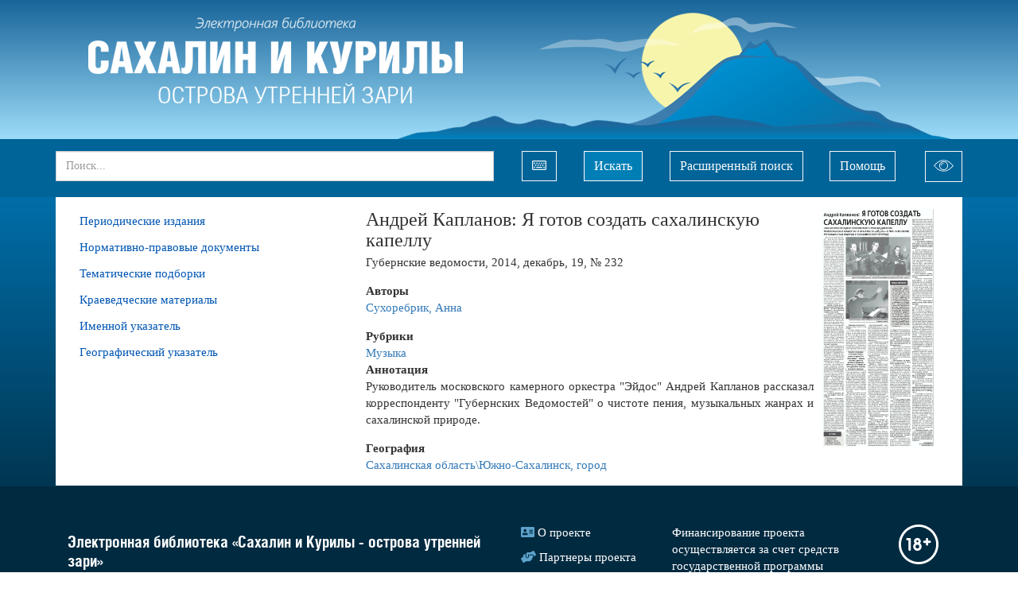

--- FILE ---
content_type: text/html;charset=UTF-8
request_url: https://morningislands.ru/article/121398
body_size: 21839
content:

<!DOCTYPE html>
<html lang="ru">
<head>
<meta http-equiv='Content-Type' content='text/html; charset=UTF-8'/>
<meta http-equiv="X-UA-Compatible" content="IE=edge">
<!--[if IE]><meta http-equiv="X-UA-Compatible" content="IE=8"/> <![endif]-->
<link href="/static/bootstrap/css/bootstrap.min.css" rel="stylesheet">
<link href="/static/keyboard/keyboard.css" rel="stylesheet">
<link rel="stylesheet" href="/static/styles/jquery-ui.css" />
<link rel="stylesheet" href="/static/select2/css/select2.css" />
<link rel="stylesheet" href="/static/select2/css/select2-bootstrap.css" />
<link rel="stylesheet" href="/static/datepicker/css/bootstrap-datepicker.min.css" />
<link rel="stylesheet" href="/static/fullpage/fullpage.css" >
<link rel="stylesheet" href="/static/lightgallery/css/lightgallery.min.css" />
<link rel="stylesheet" href="/static/lightslider/css/lightslider.min.css" />
<link rel="stylesheet" href="/static/lightgallery/css/topage.css" />
<link rel="stylesheet" href="/static/slider/css/bootstrap-slider.min.css" />
<link href="/static/styles/design.css" rel="stylesheet">
<link href="/static/summernote/summernote.css" rel="stylesheet">
<link href="/static/styles/poorvision.css" rel="stylesheet">
<script type="application/javascript">
window.baseURL = "https://morningislands.ru:443";
window.language = "ru";
window.URL = "https://morningislands.ru/article/121398";
window.URI = "/article/121398";
window.fullURL = "https://morningislands.ru/article/121398";
window.contextPath = "";
window.oType =null;
window.objId =null;
window.parentObjectId =null;
window.parentObjectName =null;
window.searchType =null;
window.RecaptchaOptions = {lang:'ru', theme : 'white'};
</script>
<style>
body { } .header { } .footer { } .row-wrapper-1 { background: linear-gradient(to bottom, rgba(25, 101, 154, 1), rgba(157, 220, 249, 1)) ; } .row-1 { max-width:1140px; } .position-1-1 { } .component-1427080 { } .row-wrapper-2 { background: #006499 ; } .row-2 { max-width:1140px; } .position-2-1 { } .component-1501386 { } .position-2-2 { } .component-1559054 { } .position-2-3 { } .component-1790433 { } .row-wrapper-6 { } .row-6 { max-width:1140px; } .position-6-1 { } .component-1509939 { font-size: 15px ; } .component-1509939 a, .component-1509939 a:hover { color: #0056b3 ; } .component-1509939 .parent-menu-item { background: transparent } .component-1509939 .parent-menu-item:hover, .component-1509939 .parent-menu-item.menu-active, .component-1509939 .parent-menu-item.menu-selected { background: transparent } .component-1509939 .children-menu-item { background: transparent } .component-1509939 .children-menu-item:hover, .component-1509939 .children-menu-item.menu-active { background: transparent } .component-1509939 .children-menu-item a { color: #0056b3 } .position-6-2 { } .component-1532698 { } .row-wrapper-20 { background: rgb(0, 42, 64) ; } .row-20 { max-width:1140px; } .position-20-1 { } .component-1509782 { } .position-20-2 { } .component-1509772 { } .position-20-3 { } .component-1509901 { } .position-20-4 { } .component-1733113 { } .row-wrapper-99 { } .row-99 { max-width:1140px; } .position-99-1 { } .component-1820333 { }
</style>
<style>
@font-face {
font-family: 'HeliosCond';
src: url('/downloadFile?objectId=1504030');
src: local('HeliosCond Bold'), local('HeliosCond-Bold'),
url('/downloadFile?objectId=1504030?#iefix') format('embedded-opentype'),
url('/downloadFile?objectId=1504049') format('woff'),
url('/downloadFile?objectId=1504038') format('truetype');
font-weight: bold;
font-style: normal;
}
@font-face {
font-family: 'HeliosCond';
src: url('/downloadFile?objectId=1504058');
src: local('HeliosCond Bold Italic'), local('HeliosCond-Bold-Italic'),
url('/downloadFile?objectId=1504058?#iefix') format('embedded-opentype'),
url('/downloadFile?objectId=1504077') format('woff'),
url('/downloadFile?objectId=1504066') format('truetype');
font-weight: bold;
font-style: italic;
}
@font-face {
font-family: 'HeliosCond';
src: url('/downloadFile?objectId=1504085');
src: local('HeliosCond Italic'), local('HeliosCond-Italic'),
url('/downloadFile?objectId=1504085?#iefix') format('embedded-opentype'),
url('/downloadFile?objectId=1504101') format('woff'),
url('/downloadFile?objectId=1504093') format('truetype');
font-weight: normal;
font-style: italic;
}
@font-face {
font-family: 'HeliosCond';
src: url('/downloadFile?objectId=1504000');
src: local('HeliosCond Regular'), local('HeliosCond'),
url('/downloadFile?objectId=1504000?#iefix') format('embedded-opentype'),
url('/downloadFile?objectId=1504022') format('woff'),
url('/downloadFile?objectId=1504011') format('truetype');
font-weight: normal;
font-style: normal;
}
html, body { width: 100%; min-width: 1140px;
}
body {
font-family: 'Segoe UI';
font-weight: normal;
font-size: 15px;
}
h4, .h4, h5, .h5, h6, .h6 {
font-family: 'HeliosCond';
font-weight: bold;
margin-bottom: .5rem;
line-height: 1.2;
}
.h4, h4 {
font-size: 24px;
}
h5, .h5 {
font-size: 20px;
}
.position-1-1{
padding-left: 7px;
}
.image-header img{
max-height: 175px;
}
.image-header .image-block{
margin-bottom: 0px;
}
.table tr th{
text-transform: uppercase;
}
.content {
background: linear-gradient(to bottom, #006ea9, #003652);
}
.row-6{
background: white;
}
.table-edition td{
text-align: center;
}
.component-objectlist .object-list-container{
width: 100%;
}
.collection{
margin-top: 0;
min-width: 735px;
}
.collection .imageView {
margin-left: 10px;
margin-right: 10px;
padding: 7px 26px 7px 55px;
}
.collection .imageView > div {
display: table;
overflow: hidden;
border: 1px solid rgb(186, 191, 195);
background: white none repeat scroll 0% 0%;
}
.collection .imageView > div > div{
width: 130px;
text-align: center;
display: table-cell;
vertical-align: middle;
}
.collection .imageView > div > div > div{
width: 130px;
text-align: center;
}
.collection .imageView > div > div > div > img{
max-height: 170px;
max-width: 170px;
width: auto;
height: auto;
margin: 0;
border: 1px solid #fff !important;
vertical-align: middle;
display: table-cell;
}
.collection .object-data .col-xs-12 > div{
display: flex;
justify-content: center;
align-items: center;
}
.collection .object-data .imageView-container{
max-width: 250px;
order: 3;
}
.collection .object-data .attribute-container{
width: 236px;
padding-left: 20px;
}
.collection .object-data{
background: #e9f0f8;
padding-bottom: 0;
}
.position-6-1 {
padding-right: 0;
}
.position-6-2 {
padding-left: 0;
}
.row-20 {
padding-bottom: 4.8rem;
padding-top: 4.8rem;
}
.footer, .footer a {
color: #ffffff;
}
span.footer-icon {
color: #5da2cb;
}
.fa-address-card::before {
content: "\f2bb";
}
.fa-hands-helping::before {
content: "\f4c4";
}
.fa-question-circle::before {
content: "\f059";
}
.fa-envelope::before {
content: "\f0e0";
}
.svg-inline--fa {
display: inline-block;
font-size: inherit;
overflow: visible;
vertical-align: -.125em;
}
svg:not(:root).svg-inline--fa {
overflow: visible;
}
.svg-inline--fa.fa-w-20 {
width: 1.25em;
}
.svg-inline--fa.fa-w-16 {
width: 1em;
}
.svg-inline--fa.fa-w-18 {
width: 1.125em;
}
.row-6{
min-height: 50vh;
}
.group-container {
margin-top: 15px;
}
.component-1509939 .children-menu-item a:hover, .component-1509939 .children-menu-item.menu-active > .menu-item-content a {
color: rgba(204, 0, 0, 1);
}
.tree-block #object-container-1041, .tree-block #object-container-1011, .tree-block #object-container-1013, .tree-block #object-container-1051, .tree-block #object-container-1047, .tree-block #object-container-1019, .tree-block #object-container-1039 {
display: none;
}
.div-table{
color: #2c353a;
background: none repeat scroll 0 0 #ccddef;
margin-left: 10px;
margin-right: 10px;
min-width: 730px;
}
.div-name{
margin-left: 10px;
width: 225px;
display: inline-block;
text-align: center;
}
.div-number{
width: 280px;
display: inline-block;
text-align: center;
}
.div-image{
width: 200px;
display: inline-block;
text-align: center;
}
.component-1501386 .block.padding{
padding: 0;
margin-left: 19px !important;
}
svg:not(:root).svg-inline--fa {
overflow: visible;
}
.svg-inline--fa.fa-w-18 {
width: 1.125em;
}
.svg-inline--fa {
display: inline-block;
font-size: inherit;
height: 1em;
overflow: visible;
vertical-align: -.125em;
}
.keyboard{
margin-left: 35px !important;
margin-right: 35px;
}
.btn-outline-light{
margin-top: 15px;
margin-left: -7px;
}
.form-control {
height: 38px;
border-radius: 0px;
}
.position-2-1 {
padding-left: 0;
padding-right: 0;
}
.component-1501386 {
padding-left: 0;
margin-left: 0;
}
.component-1501386 .btn-search:hover, .component-1501386 .btn-search:active, .component-1501386 .btn-search:focus {
color: #fff;
background-color: #0478ab;
border-color: #ffffff;
}
.component-1501386 a[type="button"]:hover, .position-2-2 .btn:hover, .position-2-3 .btn:hover {
color: #212529;
background-color: #f8f9fa;
border-color: #f8f9fa;
}
.component-1501386 a[type="button"], .component-1501386 .btn, .position-2-2 .btn, .position-2-3 .btn {
display: inline-block;
font-weight: 400;
color: #f8f9fa;
text-align: center;
vertical-align: middle;
cursor: pointer;
-webkit-user-select: none;
-moz-user-select: none;
-ms-user-select: none;
user-select: none;
background-color: transparent;
border: 1px solid #f8f9fa;
padding: 6px 12px;
font-size: 16px;
line-height: 1.5;
border-radius: 0;
transition: color .15s ease-in-out,background-color .15s ease-in-out,border-color .15s ease-in-out,box-shadow .15s ease-in-out;
}
.position-2-3 .btn {
padding: 5px 10px 0px 10px;
margin-left: 5px;
}
.position-2-3 svg{
width: 25px;
}
.component-1501386 .btn-search {
color: #fff;
background-color: #007fb7;
border-color: #ffffff;
}
.keyboard img{
display: none;
}
.keyboard:hover{
color: #212529;
background-color: #f8f9fa;
border-color: #f8f9fa;
}
.component-1733113 img{
width: 50px;
}
.poorvision-row{
text-align: center;
}
.poorvision-all .component-1509939 .parent-menu-item.menu-active > .menu-item-content > a{
color: inherit;
}
.poorvision-all .row-wrapper-1 {
background: transparent;
}
.component-1509939 .parent-menu-item.menu-active > .menu-item-content > a{
color: rgba(204, 0, 0, 1);
font-weight: bold;
}
.poorvision-all .editions .object-data{
margin-bottom: 4px;
}
.poorvision-all button, .poorvision-all button:hover{
border: none;
}
.poorvision-all .component-1501386 a[type="button"], .poorvision-all .component-1501386 .btn, .poorvision-all .position-2-2 .btn {
display: inline-block;
font-weight: 400;
color: inherit;
text-align: center;
vertical-align: middle;
cursor: pointer;
-webkit-user-select: none;
-moz-user-select: none;
-ms-user-select: none;
user-select: none;
background-color: transparent;
border: inherit;
padding: 6px 12px;
font-size: 16px;
line-height: 1.5;
border-radius: 0;
transition: color .15s ease-in-out,background-color .15s ease-in-out,border-color .15s ease-in-out,box-shadow .15s ease-in-out;
}
.poorvision-all .position-2-3 .btn{
display: none;
}
.poorvision-all:not(.poorvison-show-images) img:not(.ym-advanced-informer), .poorvision-all:not(.poorvison-show-images) * img:not(.ym-advanced-informer){
visibility: visible;
}
.header .row-2 .position-2-3 {
padding-right: 0;
padding-left: 0;
}
.header .row-2 .position-2-3 .btn {
float: right;
}
.header .row-2 .position-2-2 {
padding-left: 30px;
padding-right: 0;
}
.modal-dialog {
width: 700px;
margin: 30px auto;
}
.modal-dialog .control-label {
padding-right: 0;
}
.btn-search {
margin-right: 15px;
}
</style>
<title>Электронная библиотека</title>
<title>КАИСА</title>
</head>
<body >
<div class="top_frame" id="top_frame" style="display: none">
<div class="frame_table">
<div class="frame_cell">
<div class="frame_halign" id="video_width">
<div id="close_video"></div>
<div class="controls" id="controls"></div>
<video controls="controls" id="video">
<source id="play_video" src="" type="video/mp4">
</video>
</div>
</div>
</div>
</div>
<div class="top_frame" id="top_frame_audio" style="display: none">
<div class="frame_table">
<div class="frame_cell">
<div class="frame_halign" id="audio_width">
<div id="close_audio"></div>
<div class="audio-icon"></div>
<audio controls="controls" id="audio">
<source id="play_audio" src="" type="audio/mp3">
</audio>
</div>
</div>
</div>
</div>
<div class="page-wrapper">
<div class="header">
<div id="row-wrapper-1" class="row-wrapper row-wrapper-1 ">
<div id="row-1" class="row row-main row-1">
<div class="col-xs-12 position-1-1">
<div class="component component-1427080 image-header no-margin no-padding " style="">
<div class="image-block" style="display: inline-block; ">
<a href="/" >
<img src="/getImage?objectId=1506490&ext=png&size=4" title="«Электронная библиотека «Сахалин и Курилы - острова утренней зари»"
/>
</a>
</div>
</div>
</div>
</div>
</div>
<div id="row-wrapper-2" class="row-wrapper row-wrapper-2 ">
<div id="row-2" class="row row-main row-2">
<div class="col-xs-10 position-2-1">
<div class="component component-1501386 ">
<div class="block padding" style="float: right; margin-left: 10px;">
<a type="button" class="" data-toggle="modal" data-target=".custom-search-dialog">Расширенный поиск</a>
</div>
<div class="block">
<form action="/search" class="search-form simple-search-form">
<div class="input-group">
<input name="p0.v" type="text" class="form-control keyboardInput" aria-label="..."
placeholder="Поиск..."
value="">
<input name="type" type="hidden" value="simple" />
<input type="hidden" value="" name="p0.t">
<input type="hidden" value="" name="p0.d">
<input type="hidden" value="12" name="p0.c">
<input type="hidden" value="2643" name="p0.a">
<div class="input-group-btn">
<button type="button" class="btn btn-default keyboard" title="Виртуальная клавиатура"><img src="&lt;svg class=&#39;svg-inline--fa fa-keyboard fa-w-18&#39; aria-hidden=&#39;true&#39; focusable=&#39;false&#39; data-prefix=&#39;far&#39; data-icon=&#39;keyboard&#39; role=&#39;img&#39; xmlns=&#39;http://www.w3.org/2000/svg&#39; viewBox=&#39;0 0 576 512&#39; data-fa-i2svg=&#39;&#39;&gt;&lt;path fill=&#39;currentColor&#39; d=&#39;M528 64H48C21.49 64 0 85.49 0 112v288c0 26.51 21.49 48 48 48h480c26.51 0 48-21.49 48-48V112c0-26.51-21.49-48-48-48zm8 336c0 4.411-3.589 8-8 8H48c-4.411 0-8-3.589-8-8V112c0-4.411 3.589-8 8-8h480c4.411 0 8 3.589 8 8v288zM170 270v-28c0-6.627-5.373-12-12-12h-28c-6.627 0-12 5.373-12 12v28c0 6.627 5.373 12 12 12h28c6.627 0 12-5.373 12-12zm96 0v-28c0-6.627-5.373-12-12-12h-28c-6.627 0-12 5.373-12 12v28c0 6.627 5.373 12 12 12h28c6.627 0 12-5.373 12-12zm96 0v-28c0-6.627-5.373-12-12-12h-28c-6.627 0-12 5.373-12 12v28c0 6.627 5.373 12 12 12h28c6.627 0 12-5.373 12-12zm96 0v-28c0-6.627-5.373-12-12-12h-28c-6.627 0-12 5.373-12 12v28c0 6.627 5.373 12 12 12h28c6.627 0 12-5.373 12-12zm-336 82v-28c0-6.627-5.373-12-12-12H82c-6.627 0-12 5.373-12 12v28c0 6.627 5.373 12 12 12h28c6.627 0 12-5.373 12-12zm384 0v-28c0-6.627-5.373-12-12-12h-28c-6.627 0-12 5.373-12 12v28c0 6.627 5.373 12 12 12h28c6.627 0 12-5.373 12-12zM122 188v-28c0-6.627-5.373-12-12-12H82c-6.627 0-12 5.373-12 12v28c0 6.627 5.373 12 12 12h28c6.627 0 12-5.373 12-12zm96 0v-28c0-6.627-5.373-12-12-12h-28c-6.627 0-12 5.373-12 12v28c0 6.627 5.373 12 12 12h28c6.627 0 12-5.373 12-12zm96 0v-28c0-6.627-5.373-12-12-12h-28c-6.627 0-12 5.373-12 12v28c0 6.627 5.373 12 12 12h28c6.627 0 12-5.373 12-12zm96 0v-28c0-6.627-5.373-12-12-12h-28c-6.627 0-12 5.373-12 12v28c0 6.627 5.373 12 12 12h28c6.627 0 12-5.373 12-12zm96 0v-28c0-6.627-5.373-12-12-12h-28c-6.627 0-12 5.373-12 12v28c0 6.627 5.373 12 12 12h28c6.627 0 12-5.373 12-12zm-98 158v-16c0-6.627-5.373-12-12-12H180c-6.627 0-12 5.373-12 12v16c0 6.627 5.373 12 12 12h216c6.627 0 12-5.373 12-12z&#39;&gt;&lt;/path&gt;&lt;/svg&gt;" height="16"/></button>
<button type="submit" class="btn btn-default btn-search" aria-label="Left Align">Искать</button>
</div>
</div>
</form>
</div>
</div>
<div class="modal fade custom-search-dialog"
role="dialog" aria-labelledby="myLargeModalLabel">
<div class="modal-dialog ">
<div class="modal-content">
<div class="modal-header">
<button type="button" class="close" data-dismiss="modal" aria-label="Close"><span aria-hidden="true">&times;</span></button>
<h4 class="modal-title">Расширенный поиск</h4>
</div>
<div class="modal-body">
<div style="margin-bottom: 10px;">
<ul id="customSearchTabs" class="nav nav-tabs" role="tablist">
<li role="presentation" class="active">
<a href="#NEWSPAPER"
aria-controls="NEWSPAPER" role="tab"
data-toggle="tab">Газеты</a>
</li>
<li role="presentation" class="">
<a href="#ARTICLES"
aria-controls="ARTICLES" role="tab"
data-toggle="tab">Статьи</a>
</li>
<li role="presentation" class="">
<a href="#NPDOCUMENTS"
aria-controls="NPDOCUMENTS" role="tab"
data-toggle="tab">Нормативно-правовые документы</a>
</li>
</ul>
</div>
<div class="tab-content">
<div role="tabpanel" class="tab-pane active"
id="NEWSPAPER">
<form class="form-horizontal search-form" method="get"
action="/search">
<input name="type" type="hidden" value="custom"/>
<input name="searchObjectType" type="hidden" value="NEWSPAPER"/>
<input name="customSearchUniqueId" type="hidden"
value=""/>
<div class="row">
<div class="col-xs-12 search-params">
<div class="form-group form-group-max search-param" data-index="0"
>
<label for="p0.v"
class="control-label col-sm-3">Название издания</label>
<div class="col-sm-9">
<div class="input-group select2-bootstrap-append">
<select data-ot="1035"
data-advance="false"
name="p0.v"
class="form-control input-max autocomplete">
</select>
</div>
<input type="hidden" value="" name="p0.t">
<input type="hidden" value="" name="p0.d">
<input type="hidden" value="10" name="p0.c">
<input type="hidden" value="1273" name="p0.a">
</div>
</div>
<div class="form-group form-group-max search-param" data-index="1"
>
<label for="p1.v"
class="control-label col-sm-3">Год</label>
<div class="col-sm-9">
<div class="input-group select2-bootstrap-append">
<select data-ot="1037"
data-advance="false"
name="p1.v"
class="form-control input-max autocomplete">
</select>
</div>
<input type="hidden" value="" name="p1.t">
<input type="hidden" value="" name="p1.d">
<input type="hidden" value="10" name="p1.c">
<input type="hidden" value="1275" name="p1.a">
</div>
</div>
<div class="form-group form-group-max search-param" data-index="2"
>
<label for="p2.v"
class="control-label col-sm-3">Месяц</label>
<div class="col-sm-9">
<div class="input-group select2-bootstrap-append">
<select data-ot="1033"
data-advance="false"
name="p2.v"
class="form-control input-max autocomplete">
</select>
</div>
<input type="hidden" value="" name="p2.t">
<input type="hidden" value="" name="p2.d">
<input type="hidden" value="10" name="p2.c">
<input type="hidden" value="1277" name="p2.a">
</div>
</div>
<div class="form-group form-group-max search-param" data-index="3"
>
<label for="p3.v"
class="control-label col-sm-3">День (число)</label>
<div class="col-sm-9">
<div class="input-group ">
<input type="text" data-ot=""
value="" name="p3.v"
class="form-control input-max keyboardInput" >
<div class="input-group-btn">
<button type="button" class="btn btn-default btn-max keyboard" title="Виртуальная клавиатура">
<img src="/static/images/keyboard.png" height="16"/>
</button>
</div>
</div>
<input type="hidden" value="" name="p3.t">
<input type="hidden" value="" name="p3.d">
<input type="hidden" value="10" name="p3.c">
<input type="hidden" value="1181" name="p3.a">
</div>
</div>
<div class="form-group form-group-max search-param" data-index="4"
>
<label for="p4.v"
class="control-label col-sm-3">Номер</label>
<div class="col-sm-9">
<div class="input-group ">
<input type="text" data-ot=""
value="" name="p4.v"
class="form-control input-max keyboardInput" >
<div class="input-group-btn">
<button type="button" class="btn btn-default btn-max keyboard" title="Виртуальная клавиатура">
<img src="/static/images/keyboard.png" height="16"/>
</button>
</div>
</div>
<input type="hidden" value="" name="p4.t">
<input type="hidden" value="" name="p4.d">
<input type="hidden" value="12" name="p4.c">
<input type="hidden" value="1183" name="p4.a">
</div>
</div>
</div>
</div>
<div class="row">
<div class="col-xs-12 text-right">
<button class="btn btn-danger" type="button" onclick="clearForm(this.form);">Очистить</button>
<button data-dismiss="modal" class="btn btn-default" type="button">Отмена</button>
<button class="btn btn-primary" type="submit">Поиск</button>
</div>
</div>
</form>
</div>
<div role="tabpanel" class="tab-pane "
id="ARTICLES">
<form class="form-horizontal search-form" method="get"
action="/search">
<input name="type" type="hidden" value="custom"/>
<input name="searchObjectType" type="hidden" value="ARTICLES"/>
<input name="customSearchUniqueId" type="hidden"
value=""/>
<div class="row">
<div class="col-xs-12 search-params">
<div class="form-group form-group-max search-param" data-index="0"
>
<label for="p0.v"
class="control-label col-sm-3">Название статьи</label>
<div class="col-sm-9">
<div class="input-group ">
<input type="text" data-ot=""
value="" name="p0.v"
class="form-control input-max keyboardInput" >
<div class="input-group-btn">
<button type="button" class="btn btn-default btn-max keyboard" title="Виртуальная клавиатура">
<img src="/static/images/keyboard.png" height="16"/>
</button>
</div>
</div>
<input type="hidden" value="" name="p0.t">
<input type="hidden" value="" name="p0.d">
<input type="hidden" value="12" name="p0.c">
<input type="hidden" value="1205" name="p0.a">
</div>
</div>
<div class="form-group form-group-max search-param" data-index="1"
>
<label for="p1.v"
class="control-label col-sm-3">Рубрика</label>
<div class="col-sm-9">
<div class="input-group select2-bootstrap-append">
<select data-ot="1051"
data-advance="false"
name="p1.v"
class="form-control input-max autocomplete">
</select>
</div>
<input type="hidden" value="" name="p1.t">
<input type="hidden" value="" name="p1.d">
<input type="hidden" value="10" name="p1.c">
<input type="hidden" value="1279" name="p1.a">
</div>
</div>
<div class="form-group form-group-max search-param" data-index="2"
>
<label for="p2.v"
class="control-label col-sm-3">Автор</label>
<div class="col-sm-9">
<div class="input-group select2-bootstrap-append">
<select data-ot="1011"
data-advance="false"
name="p2.v"
class="form-control input-max autocomplete">
</select>
</div>
<input type="hidden" value="" name="p2.t">
<input type="hidden" value="" name="p2.d">
<input type="hidden" value="10" name="p2.c">
<input type="hidden" value="1861287" name="p2.a">
</div>
</div>
<div class="form-group form-group-max search-param" data-index="3"
>
<label for="p3.v"
class="control-label col-sm-3">Персона</label>
<div class="col-sm-9">
<div class="input-group select2-bootstrap-append">
<select data-ot="1011"
data-advance="false"
name="p3.v"
class="form-control input-max autocomplete">
</select>
</div>
<input type="hidden" value="" name="p3.t">
<input type="hidden" value="" name="p3.d">
<input type="hidden" value="10" name="p3.c">
<input type="hidden" value="1281" name="p3.a">
</div>
</div>
</div>
</div>
<div class="row">
<div class="col-xs-12 text-right">
<button class="btn btn-danger" type="button" onclick="clearForm(this.form);">Очистить</button>
<button data-dismiss="modal" class="btn btn-default" type="button">Отмена</button>
<button class="btn btn-primary" type="submit">Поиск</button>
</div>
</div>
</form>
</div>
<div role="tabpanel" class="tab-pane "
id="NPDOCUMENTS">
<form class="form-horizontal search-form" method="get"
action="/search">
<input name="type" type="hidden" value="custom"/>
<input name="searchObjectType" type="hidden" value="NPDOCUMENTS"/>
<input name="customSearchUniqueId" type="hidden"
value=""/>
<div class="row">
<div class="col-xs-12 search-params">
<div class="form-group form-group-max search-param" data-index="0"
>
<label for="p0.v"
class="control-label col-sm-3">Название документа</label>
<div class="col-sm-9">
<div class="input-group ">
<input type="text" data-ot=""
value="" name="p0.v"
class="form-control input-max keyboardInput" >
<div class="input-group-btn">
<button type="button" class="btn btn-default btn-max keyboard" title="Виртуальная клавиатура">
<img src="/static/images/keyboard.png" height="16"/>
</button>
</div>
</div>
<input type="hidden" value="" name="p0.t">
<input type="hidden" value="" name="p0.d">
<input type="hidden" value="12" name="p0.c">
<input type="hidden" value="1861183" name="p0.a">
</div>
</div>
<div class="form-group form-group-max search-param" data-index="1"
>
<label for="p1.v"
class="control-label col-sm-3">Тип документа</label>
<div class="col-sm-9">
<div class="input-group select2-bootstrap-append">
<select data-ot="1045"
data-advance="false"
name="p1.v"
class="form-control input-max autocomplete">
</select>
</div>
<input type="hidden" value="" name="p1.t">
<input type="hidden" value="" name="p1.d">
<input type="hidden" value="10" name="p1.c">
<input type="hidden" value="1299" name="p1.a">
</div>
</div>
<div class="form-group form-group-max search-param" data-index="2"
>
<label for="p2.v"
class="control-label col-sm-3">Год</label>
<div class="col-sm-9">
<div class="input-group select2-bootstrap-append">
<select data-ot="1037"
data-advance="false"
name="p2.v"
class="form-control input-max autocomplete">
</select>
</div>
<input type="hidden" value="" name="p2.t">
<input type="hidden" value="" name="p2.d">
<input type="hidden" value="10" name="p2.c">
<input type="hidden" value="1295" name="p2.a">
</div>
</div>
<div class="form-group form-group-max search-param" data-index="3"
>
<label for="p3.v"
class="control-label col-sm-3">Месяц</label>
<div class="col-sm-9">
<div class="input-group select2-bootstrap-append">
<select data-ot="1033"
data-advance="false"
name="p3.v"
class="form-control input-max autocomplete">
</select>
</div>
<input type="hidden" value="" name="p3.t">
<input type="hidden" value="" name="p3.d">
<input type="hidden" value="10" name="p3.c">
<input type="hidden" value="1297" name="p3.a">
</div>
</div>
<div class="form-group form-group-max search-param" data-index="4"
>
<label for="p4.v"
class="control-label col-sm-3">День (число)</label>
<div class="col-sm-9">
<div class="input-group ">
<input type="text" data-ot=""
value="" name="p4.v"
class="form-control input-max keyboardInput" >
<div class="input-group-btn">
<button type="button" class="btn btn-default btn-max keyboard" title="Виртуальная клавиатура">
<img src="/static/images/keyboard.png" height="16"/>
</button>
</div>
</div>
<input type="hidden" value="" name="p4.t">
<input type="hidden" value="" name="p4.d">
<input type="hidden" value="10" name="p4.c">
<input type="hidden" value="1229" name="p4.a">
</div>
</div>
<div class="form-group form-group-max search-param" data-index="5"
>
<label for="p5.v"
class="control-label col-sm-3">Номер</label>
<div class="col-sm-9">
<div class="input-group ">
<input type="text" data-ot=""
value="" name="p5.v"
class="form-control input-max keyboardInput" >
<div class="input-group-btn">
<button type="button" class="btn btn-default btn-max keyboard" title="Виртуальная клавиатура">
<img src="/static/images/keyboard.png" height="16"/>
</button>
</div>
</div>
<input type="hidden" value="" name="p5.t">
<input type="hidden" value="" name="p5.d">
<input type="hidden" value="12" name="p5.c">
<input type="hidden" value="1231" name="p5.a">
</div>
</div>
</div>
</div>
<div class="row">
<div class="col-xs-12 text-right">
<button class="btn btn-danger" type="button" onclick="clearForm(this.form);">Очистить</button>
<button data-dismiss="modal" class="btn btn-default" type="button">Отмена</button>
<button class="btn btn-primary" type="submit">Поиск</button>
</div>
</div>
</form>
</div>
</div>
</div>
</div>
</div>
</div>
</div>
<div class="col-xs-1 position-2-2">
<a href='/object/1558490' type='button' class='btn btn-outline-light ml-sm-2'>Помощь</a>
</div>
<div class="col-xs-1 position-2-3">
<a href='/poorvision' type='button' class='btn btn-outline-light ml-sm-2'><svg xmlns='http://www.w3.org/2000/svg' xmlns:xlink='http://www.w3.org/1999/xlink' version='1.1' id='Capa_1' x='0px' y='0px' viewBox='0 0 59.2 59.2' style='' xml:space='preserve' ><g><g> <path fill='currentColor' d='M51.062,21.561c-11.889-11.889-31.232-11.889-43.121,0L0,29.501l8.138,8.138c5.944,5.944,13.752,8.917,21.561,8.917 s15.616-2.972,21.561-8.917l7.941-7.941L51.062,21.561z M49.845,36.225c-11.109,11.108-29.184,11.108-40.293,0l-6.724-6.724 l6.527-6.527c11.109-11.108,29.184-11.108,40.293,0l6.724,6.724L49.845,36.225z' /> <path fill='currentColor' d='M28.572,21.57c-3.86,0-7,3.14-7,7c0,0.552,0.448,1,1,1s1-0.448,1-1c0-2.757,2.243-5,5-5c0.552,0,1-0.448,1-1 S29.125,21.57,28.572,21.57z'/> <path fill='currentColor' d='M29.572,16.57c-7.168,0-13,5.832-13,13s5.832,13,13,13s13-5.832,13-13S36.741,16.57,29.572,16.57z M29.572,40.57 c-6.065,0-11-4.935-11-11s4.935-11,11-11s11,4.935,11,11S35.638,40.57,29.572,40.57z'/></g></g> </svg></a>
</div>
</div>
</div>
</div>
<div class="content">
<div id="row-wrapper-6" class="row-wrapper row-wrapper-6 ">
<div id="row-6" class="row row-main row-6">
<div class="col-xs-4 position-6-1">
<div
class="component component-menu component-1509939 ">
<ul class="list-group menu">
<li class="list-group-item
menu-item parent-menu-item
"
>
<div class="menu-item-content">
<a
href="#"
style="padding-left: 0px;"
>
Периодические издания
</a>
</div>
<ul class="list-group menu-item-childrens">
<li class="list-group-item
menu-item children-menu-item
"
style="">
<div class="menu-item-content">
<a
href="/edition/2291541"
style="padding-left: 15px;"
>
Восход
</a>
</div>
</li>
<li class="list-group-item
menu-item children-menu-item
"
style="">
<div class="menu-item-content">
<a
href="/edition/14780"
style="padding-left: 15px;"
>
Губернские ведомости
</a>
</div>
</li>
<li class="list-group-item
menu-item children-menu-item
"
style="">
<div class="menu-item-content">
<a
href="/edition/87990"
style="padding-left: 15px;"
>
Долинская правда
</a>
</div>
</li>
<li class="list-group-item
menu-item children-menu-item
"
style="">
<div class="menu-item-content">
<a
href="/edition/2471278"
style="padding-left: 15px;"
>
Звезда
</a>
</div>
</li>
<li class="list-group-item
menu-item children-menu-item
"
style="">
<div class="menu-item-content">
<a
href="/edition/100512"
style="padding-left: 15px;"
>
Зверьё моё
</a>
</div>
</li>
<li class="list-group-item
menu-item children-menu-item
"
style="">
<div class="menu-item-content">
<a
href="/edition/72570"
style="padding-left: 15px;"
>
Красное знамя
</a>
</div>
</li>
<li class="list-group-item
menu-item children-menu-item
"
style="">
<div class="menu-item-content">
<a
href="/edition/3251940"
style="padding-left: 15px;"
>
Литературный Сахалин
</a>
</div>
</li>
<li class="list-group-item
menu-item children-menu-item
"
style="">
<div class="menu-item-content">
<a
href="/edition/4578"
style="padding-left: 15px;"
>
Молодая Гвардия
</a>
</div>
</li>
<li class="list-group-item
menu-item children-menu-item
"
style="">
<div class="menu-item-content">
<a
href="/edition/87478562"
style="padding-left: 15px;"
>
На рубеже
</a>
</div>
</li>
<li class="list-group-item
menu-item children-menu-item
"
style="">
<div class="menu-item-content">
<a
href="/edition/30708"
style="padding-left: 15px;"
>
Наши острова
</a>
</div>
</li>
<li class="list-group-item
menu-item children-menu-item
"
style="">
<div class="menu-item-content">
<a
href="/edition/2084638"
style="padding-left: 15px;"
>
Нивх диф (Нивхское слово)
</a>
</div>
</li>
<li class="list-group-item
menu-item children-menu-item
"
style="">
<div class="menu-item-content">
<a
href="/edition/99130"
style="padding-left: 15px;"
>
Новая Жизнь
</a>
</div>
</li>
<li class="list-group-item
menu-item children-menu-item
"
style="">
<div class="menu-item-content">
<a
href="/edition/79248"
style="padding-left: 15px;"
>
Позиция
</a>
</div>
</li>
<li class="list-group-item
menu-item children-menu-item
"
style="">
<div class="menu-item-content">
<a
href="/edition/2202610"
style="padding-left: 15px;"
>
Сахалинский нефтяник
</a>
</div>
</li>
<li class="list-group-item
menu-item children-menu-item
"
style="">
<div class="menu-item-content">
<a
href="/edition/4440"
style="padding-left: 15px;"
>
Советский Сахалин
</a>
</div>
</li>
<li class="list-group-item
menu-item children-menu-item
"
style="">
<div class="menu-item-content">
<a
href="/edition/42312"
style="padding-left: 15px;"
>
Тымовский вестник
</a>
</div>
</li>
<li class="list-group-item
menu-item children-menu-item
"
style="">
<div class="menu-item-content">
<a
href="/edition/3336938"
style="padding-left: 15px;"
>
Углегорские ведомости
</a>
</div>
</li>
<li class="list-group-item
menu-item children-menu-item
"
style="">
<div class="menu-item-content">
<a
href="/edition/2410064"
style="padding-left: 15px;"
>
Утро Родины
</a>
</div>
</li>
<li class="list-group-item
menu-item children-menu-item
"
style="">
<div class="menu-item-content">
<a
href="/edition/3012021"
style="padding-left: 15px;"
>
Южно-Сахалинск
</a>
</div>
</li>
<li class="list-group-item
menu-item children-menu-item
"
style="">
<div class="menu-item-content">
<a
href="/edition/89074"
style="padding-left: 15px;"
>
Южно-Сахалинск сегодня
</a>
</div>
</li>
<li class="list-group-item
menu-item children-menu-item
"
style="">
<div class="menu-item-content">
<a
href="/edition/3263970"
style="padding-left: 15px;"
>
Южно-Сахалинск - твоя газета!
</a>
</div>
</li>
</ul>
</li>
<li class="list-group-item
menu-item parent-menu-item
"
>
<div class="menu-item-content">
<a
href="/documents/96516"
style="padding-left: 0px;"
>
Нормативно-правовые документы
</a>
</div>
</li>
<li class="list-group-item
menu-item parent-menu-item
"
>
<div class="menu-item-content">
<a
href="#"
style="padding-left: 0px;"
>
Тематические подборки
</a>
</div>
<ul class="list-group menu-item-childrens">
<li class="list-group-item
menu-item children-menu-item
"
style="">
<div class="menu-item-content">
<a
href="/themes/23448"
style="padding-left: 15px;"
>
Коренные этносы Сахалина
</a>
</div>
</li>
<li class="list-group-item
menu-item children-menu-item
"
style="">
<div class="menu-item-content">
<a
href="/themes/23452"
style="padding-left: 15px;"
>
Сахалинская каторга: страницы истории
</a>
</div>
</li>
<li class="list-group-item
menu-item children-menu-item
"
style="">
<div class="menu-item-content">
<a
href="/themes/3014845"
style="padding-left: 15px;"
>
Хроники XX столетия
</a>
</div>
</li>
<li class="list-group-item
menu-item children-menu-item
"
style="">
<div class="menu-item-content">
<a
href="/themes/23450"
style="padding-left: 15px;"
>
Чехов и Сахалин
</a>
</div>
</li>
</ul>
</li>
<li class="list-group-item
menu-item parent-menu-item
"
>
<div class="menu-item-content">
<a
href="#"
style="padding-left: 0px;"
>
Краеведческие материалы
</a>
</div>
<ul class="list-group menu-item-childrens">
<li class="list-group-item
menu-item children-menu-item
"
style="">
<div class="menu-item-content">
<a
href="/history-materials/412088767"
style="padding-left: 15px;"
>
АВИАЦИЯ
</a>
</div>
</li>
<li class="list-group-item
menu-item children-menu-item
"
style="">
<div class="menu-item-content">
<a
href="/history-materials/16262"
style="padding-left: 15px;"
>
АДМИНИСТРАТИВНО-ТЕРРИТОРИАЛЬНОЕ УСТРОЙСТВО
</a>
</div>
<ul class="list-group menu-item-childrens">
<li class="list-group-item
menu-item children-menu-item
"
style="">
<div class="menu-item-content">
<a
href="/history-materials/105928"
style="padding-left: 30px;"
>
Городские поселения
</a>
</div>
</li>
<li class="list-group-item
menu-item children-menu-item
"
style="">
<div class="menu-item-content">
<a
href="/history-materials/105932"
style="padding-left: 30px;"
>
Муниципальные образования
</a>
</div>
</li>
<li class="list-group-item
menu-item children-menu-item
"
style="">
<div class="menu-item-content">
<a
href="/history-materials/105934"
style="padding-left: 30px;"
>
Округа
</a>
</div>
</li>
<li class="list-group-item
menu-item children-menu-item
"
style="">
<div class="menu-item-content">
<a
href="/history-materials/105936"
style="padding-left: 30px;"
>
Районы
</a>
</div>
</li>
<li class="list-group-item
menu-item children-menu-item
"
style="">
<div class="menu-item-content">
<a
href="/history-materials/105930"
style="padding-left: 30px;"
>
Сельские поселения
</a>
</div>
</li>
</ul>
</li>
<li class="list-group-item
menu-item children-menu-item
"
style="">
<div class="menu-item-content">
<a
href="/history-materials/3487210"
style="padding-left: 15px;"
>
БИЗНЕС
</a>
</div>
</li>
<li class="list-group-item
menu-item children-menu-item
"
style="">
<div class="menu-item-content">
<a
href="/history-materials/2948656"
style="padding-left: 15px;"
>
ВОЕННОЕ ДЕЛО
</a>
</div>
</li>
<li class="list-group-item
menu-item children-menu-item
"
style="">
<div class="menu-item-content">
<a
href="/history-materials/3543701"
style="padding-left: 15px;"
>
Географическая характеристика
</a>
</div>
</li>
<li class="list-group-item
menu-item children-menu-item
"
style="">
<div class="menu-item-content">
<a
href="/history-materials/48198405"
style="padding-left: 15px;"
>
ГОСУДАРСТВЕННАЯ СИМВОЛИКА
</a>
</div>
</li>
<li class="list-group-item
menu-item children-menu-item
"
style="">
<div class="menu-item-content">
<a
href="/history-materials/4478"
style="padding-left: 15px;"
>
ГОСУДАРСТВЕННОЕ УПРАВЛЕНИЕ
</a>
</div>
<ul class="list-group menu-item-childrens">
<li class="list-group-item
menu-item children-menu-item
"
style="">
<div class="menu-item-content">
<a
href="/history-materials/107156"
style="padding-left: 30px;"
>
Агентство ЗАГС
</a>
</div>
</li>
<li class="list-group-item
menu-item children-menu-item
"
style="">
<div class="menu-item-content">
<a
href="/history-materials/119514"
style="padding-left: 30px;"
>
Агентство по информационным технологиям и связи
</a>
</div>
</li>
<li class="list-group-item
menu-item children-menu-item
"
style="">
<div class="menu-item-content">
<a
href="/history-materials/107814"
style="padding-left: 30px;"
>
Армия РФ
</a>
</div>
<ul class="list-group menu-item-childrens">
<li class="list-group-item
menu-item children-menu-item
"
style="">
<div class="menu-item-content">
<a
href="/history-materials/132724"
style="padding-left: 45px;"
>
Военнослужащие
</a>
</div>
</li>
</ul>
</li>
<li class="list-group-item
menu-item children-menu-item
"
style="">
<div class="menu-item-content">
<a
href="/history-materials/121348"
style="padding-left: 30px;"
>
Государственные услуги
</a>
</div>
<ul class="list-group menu-item-childrens">
<li class="list-group-item
menu-item children-menu-item
"
style="">
<div class="menu-item-content">
<a
href="/history-materials/132840"
style="padding-left: 45px;"
>
Многофункциональный центр
</a>
</div>
</li>
</ul>
</li>
<li class="list-group-item
menu-item children-menu-item
"
style="">
<div class="menu-item-content">
<a
href="/history-materials/106318"
style="padding-left: 30px;"
>
Кадры
</a>
</div>
<ul class="list-group menu-item-childrens">
<li class="list-group-item
menu-item children-menu-item
"
style="">
<div class="menu-item-content">
<a
href="/history-materials/132766"
style="padding-left: 45px;"
>
Подготовка управленческих кадров
</a>
</div>
</li>
</ul>
</li>
<li class="list-group-item
menu-item children-menu-item
"
style="">
<div class="menu-item-content">
<a
href="/history-materials/106022"
style="padding-left: 30px;"
>
Органы власти
</a>
</div>
<ul class="list-group menu-item-childrens">
<li class="list-group-item
menu-item children-menu-item
"
style="">
<div class="menu-item-content">
<a
href="/history-materials/132794"
style="padding-left: 45px;"
>
Администрация г. Южно-Сахалинска
</a>
</div>
</li>
<li class="list-group-item
menu-item children-menu-item
"
style="">
<div class="menu-item-content">
<a
href="/history-materials/132788"
style="padding-left: 45px;"
>
Городское Собрание
</a>
</div>
</li>
<li class="list-group-item
menu-item children-menu-item
"
style="">
<div class="menu-item-content">
<a
href="/history-materials/132784"
style="padding-left: 45px;"
>
Государственная дума
</a>
</div>
<ul class="list-group menu-item-childrens">
<li class="list-group-item
menu-item children-menu-item
"
style="">
<div class="menu-item-content">
<a
href="/history-materials/133564"
style="padding-left: 60px;"
>
Депутаты
</a>
</div>
</li>
</ul>
</li>
<li class="list-group-item
menu-item children-menu-item
"
style="">
<div class="menu-item-content">
<a
href="/history-materials/132748"
style="padding-left: 45px;"
>
Губернатор
</a>
</div>
</li>
<li class="list-group-item
menu-item children-menu-item
"
style="">
<div class="menu-item-content">
<a
href="/history-materials/132786"
style="padding-left: 45px;"
>
Мэр
</a>
</div>
</li>
<li class="list-group-item
menu-item children-menu-item
"
style="">
<div class="menu-item-content">
<a
href="/history-materials/132758"
style="padding-left: 45px;"
>
Полпред президента РФ
</a>
</div>
</li>
<li class="list-group-item
menu-item children-menu-item
"
style="">
<div class="menu-item-content">
<a
href="/history-materials/132736"
style="padding-left: 45px;"
>
Правительство Сахалинской области
</a>
</div>
</li>
<li class="list-group-item
menu-item children-menu-item
"
style="">
<div class="menu-item-content">
<a
href="/history-materials/132740"
style="padding-left: 45px;"
>
Президент РФ
</a>
</div>
</li>
<li class="list-group-item
menu-item children-menu-item
"
style="">
<div class="menu-item-content">
<a
href="/history-materials/132830"
style="padding-left: 45px;"
>
Премьер- министр РФ
</a>
</div>
</li>
<li class="list-group-item
menu-item children-menu-item
"
style="">
<div class="menu-item-content">
<a
href="/history-materials/132726"
style="padding-left: 45px;"
>
Сахалинская областная Дума
</a>
</div>
<ul class="list-group menu-item-childrens">
<li class="list-group-item
menu-item children-menu-item
"
style="">
<div class="menu-item-content">
<a
href="/history-materials/133530"
style="padding-left: 60px;"
>
Депутаты
</a>
</div>
</li>
<li class="list-group-item
menu-item children-menu-item
"
style="">
<div class="menu-item-content">
<a
href="/history-materials/133562"
style="padding-left: 60px;"
>
Законодательство
</a>
</div>
</li>
</ul>
</li>
</ul>
</li>
<li class="list-group-item
menu-item children-menu-item
"
style="">
<div class="menu-item-content">
<a
href="/history-materials/106060"
style="padding-left: 30px;"
>
Органы внутренних дел
</a>
</div>
<ul class="list-group menu-item-childrens">
<li class="list-group-item
menu-item children-menu-item
"
style="">
<div class="menu-item-content">
<a
href="/history-materials/132658"
style="padding-left: 45px;"
>
Милиция
</a>
</div>
</li>
<li class="list-group-item
menu-item children-menu-item
"
style="">
<div class="menu-item-content">
<a
href="/history-materials/132764"
style="padding-left: 45px;"
>
Полиция (с 1 марта 2011 г.)
</a>
</div>
<ul class="list-group menu-item-childrens">
<li class="list-group-item
menu-item children-menu-item
"
style="">
<div class="menu-item-content">
<a
href="/history-materials/133516"
style="padding-left: 60px;"
>
Патрульно-постовая служба (ГИБДД)
</a>
</div>
<ul class="list-group menu-item-childrens">
<li class="list-group-item
menu-item children-menu-item
"
style="">
<div class="menu-item-content">
<a
href="/history-materials/133590"
style="padding-left: 75px;"
>
Дорожно-транспортные происшествия
</a>
</div>
</li>
</ul>
</li>
</ul>
</li>
<li class="list-group-item
menu-item children-menu-item
"
style="">
<div class="menu-item-content">
<a
href="/history-materials/132668"
style="padding-left: 45px;"
>
Противопожарная служба
</a>
</div>
</li>
</ul>
</li>
<li class="list-group-item
menu-item children-menu-item
"
style="">
<div class="menu-item-content">
<a
href="/history-materials/106598"
style="padding-left: 30px;"
>
Органы государственной безопасности
</a>
</div>
<ul class="list-group menu-item-childrens">
<li class="list-group-item
menu-item children-menu-item
"
style="">
<div class="menu-item-content">
<a
href="/history-materials/132666"
style="padding-left: 45px;"
>
Пограничные войска
</a>
</div>
</li>
<li class="list-group-item
menu-item children-menu-item
"
style="">
<div class="menu-item-content">
<a
href="/history-materials/132694"
style="padding-left: 45px;"
>
Управление Федеральной службы по контролю за оборотом наркотиков (УФСКН)
</a>
</div>
</li>
</ul>
</li>
<li class="list-group-item
menu-item children-menu-item
"
style="">
<div class="menu-item-content">
<a
href="/history-materials/106606"
style="padding-left: 30px;"
>
Органы юстиции
</a>
</div>
<ul class="list-group menu-item-childrens">
<li class="list-group-item
menu-item children-menu-item
"
style="">
<div class="menu-item-content">
<a
href="/history-materials/132796"
style="padding-left: 45px;"
>
Адвокат
</a>
</div>
</li>
<li class="list-group-item
menu-item children-menu-item
"
style="">
<div class="menu-item-content">
<a
href="/history-materials/132760"
style="padding-left: 45px;"
>
Нотариус
</a>
</div>
</li>
<li class="list-group-item
menu-item children-menu-item
"
style="">
<div class="menu-item-content">
<a
href="/history-materials/132700"
style="padding-left: 45px;"
>
Прокуратура
</a>
</div>
</li>
<li class="list-group-item
menu-item children-menu-item
"
style="">
<div class="menu-item-content">
<a
href="/history-materials/132672"
style="padding-left: 45px;"
>
Суд
</a>
</div>
<ul class="list-group menu-item-childrens">
<li class="list-group-item
menu-item children-menu-item
"
style="">
<div class="menu-item-content">
<a
href="/history-materials/133518"
style="padding-left: 60px;"
>
Судебные приставы
</a>
</div>
</li>
</ul>
</li>
</ul>
</li>
<li class="list-group-item
menu-item children-menu-item
"
style="">
<div class="menu-item-content">
<a
href="/history-materials/111052"
style="padding-left: 30px;"
>
Сахалинский областной центр информатизации
</a>
</div>
</li>
<li class="list-group-item
menu-item children-menu-item
"
style="">
<div class="menu-item-content">
<a
href="/history-materials/106954"
style="padding-left: 30px;"
>
Сахалинское областное агентство по труду
</a>
</div>
</li>
<li class="list-group-item
menu-item children-menu-item
"
style="">
<div class="menu-item-content">
<a
href="/history-materials/106108"
style="padding-left: 30px;"
>
Служба по чрезвычайным ситуациям
</a>
</div>
<ul class="list-group menu-item-childrens">
<li class="list-group-item
menu-item children-menu-item
"
style="">
<div class="menu-item-content">
<a
href="/history-materials/132880"
style="padding-left: 45px;"
>
Поисковые отряды
</a>
</div>
</li>
</ul>
</li>
<li class="list-group-item
menu-item children-menu-item
"
style="">
<div class="menu-item-content">
<a
href="/history-materials/107386"
style="padding-left: 30px;"
>
Таможенная служба
</a>
</div>
</li>
<li class="list-group-item
menu-item children-menu-item
"
style="">
<div class="menu-item-content">
<a
href="/history-materials/106266"
style="padding-left: 30px;"
>
Управление федеральной антимонопольной службы (УФАС)
</a>
</div>
</li>
<li class="list-group-item
menu-item children-menu-item
"
style="">
<div class="menu-item-content">
<a
href="/history-materials/111738"
style="padding-left: 30px;"
>
Управление федеральной службы государственной регистрации, кадастра и картографии
</a>
</div>
</li>
<li class="list-group-item
menu-item children-menu-item
"
style="">
<div class="menu-item-content">
<a
href="/history-materials/106526"
style="padding-left: 30px;"
>
Федеральная миграционная служба (ФМС)
</a>
</div>
<ul class="list-group menu-item-childrens">
<li class="list-group-item
menu-item children-menu-item
"
style="">
<div class="menu-item-content">
<a
href="/history-materials/132692"
style="padding-left: 45px;"
>
Паспортно-визовая служба
</a>
</div>
</li>
</ul>
</li>
</ul>
</li>
<li class="list-group-item
menu-item children-menu-item
"
style="">
<div class="menu-item-content">
<a
href="/history-materials/4504"
style="padding-left: 15px;"
>
ЖИЛИЩНО-КОММУНАЛЬНОЕ ХОЗЯЙСТВО
</a>
</div>
<ul class="list-group menu-item-childrens">
<li class="list-group-item
menu-item children-menu-item
"
style="">
<div class="menu-item-content">
<a
href="/history-materials/108828"
style="padding-left: 30px;"
>
Благоустройство
</a>
</div>
</li>
<li class="list-group-item
menu-item children-menu-item
"
style="">
<div class="menu-item-content">
<a
href="/history-materials/112382"
style="padding-left: 30px;"
>
Капитальный ремонт зданий
</a>
</div>
</li>
</ul>
</li>
<li class="list-group-item
menu-item children-menu-item
"
style="">
<div class="menu-item-content">
<a
href="/history-materials/4480"
style="padding-left: 15px;"
>
ЗДРАВООХРАНЕНИЕ
</a>
</div>
<ul class="list-group menu-item-childrens">
<li class="list-group-item
menu-item children-menu-item
"
style="">
<div class="menu-item-content">
<a
href="/history-materials/106014"
style="padding-left: 30px;"
>
Аптеки
</a>
</div>
<ul class="list-group menu-item-childrens">
<li class="list-group-item
menu-item children-menu-item
"
style="">
<div class="menu-item-content">
<a
href="/history-materials/132716"
style="padding-left: 45px;"
>
Лекарства
</a>
</div>
</li>
</ul>
</li>
<li class="list-group-item
menu-item children-menu-item
"
style="">
<div class="menu-item-content">
<a
href="/history-materials/106018"
style="padding-left: 30px;"
>
Диспансеры
</a>
</div>
</li>
<li class="list-group-item
menu-item children-menu-item
"
style="">
<div class="menu-item-content">
<a
href="/history-materials/108742"
style="padding-left: 30px;"
>
Здоровье населения
</a>
</div>
<ul class="list-group menu-item-childrens">
<li class="list-group-item
menu-item children-menu-item
"
style="">
<div class="menu-item-content">
<a
href="/history-materials/132652"
style="padding-left: 45px;"
>
Санитарно- просветительная работа: борьба с алкоголем, курением, наркотиками
</a>
</div>
</li>
</ul>
</li>
<li class="list-group-item
menu-item children-menu-item
"
style="">
<div class="menu-item-content">
<a
href="/history-materials/106016"
style="padding-left: 30px;"
>
Поликлиники и больницы
</a>
</div>
<ul class="list-group menu-item-childrens">
<li class="list-group-item
menu-item children-menu-item
"
style="">
<div class="menu-item-content">
<a
href="/history-materials/132842"
style="padding-left: 45px;"
>
Медицинские работники
</a>
</div>
</li>
</ul>
</li>
<li class="list-group-item
menu-item children-menu-item
"
style="">
<div class="menu-item-content">
<a
href="/history-materials/106020"
style="padding-left: 30px;"
>
Санатории
</a>
</div>
<ul class="list-group menu-item-childrens">
<li class="list-group-item
menu-item children-menu-item
"
style="">
<div class="menu-item-content">
<a
href="/history-materials/132892"
style="padding-left: 45px;"
>
Реабилитационные центры
</a>
</div>
</li>
</ul>
</li>
<li class="list-group-item
menu-item children-menu-item
"
style="">
<div class="menu-item-content">
<a
href="/history-materials/111856"
style="padding-left: 30px;"
>
Санитарно-эпидемиологическая служба
</a>
</div>
</li>
</ul>
</li>
<li class="list-group-item
menu-item children-menu-item
"
style="">
<div class="menu-item-content">
<a
href="/history-materials/3566158"
style="padding-left: 15px;"
>
ЗЕМЛЯКИ
</a>
</div>
</li>
<li class="list-group-item
menu-item children-menu-item
"
style="">
<div class="menu-item-content">
<a
href="/history-materials/32480"
style="padding-left: 15px;"
>
ИСКУССТВО
</a>
</div>
<ul class="list-group menu-item-childrens">
<li class="list-group-item
menu-item children-menu-item
"
style="">
<div class="menu-item-content">
<a
href="/history-materials/116478"
style="padding-left: 30px;"
>
Архитектура
</a>
</div>
<ul class="list-group menu-item-childrens">
<li class="list-group-item
menu-item children-menu-item
"
style="">
<div class="menu-item-content">
<a
href="/history-materials/132646"
style="padding-left: 45px;"
>
Архитектурные памятники
</a>
</div>
</li>
</ul>
</li>
<li class="list-group-item
menu-item children-menu-item
"
style="">
<div class="menu-item-content">
<a
href="/history-materials/116480"
style="padding-left: 30px;"
>
Балет. Танцы
</a>
</div>
</li>
<li class="list-group-item
menu-item children-menu-item
"
style="">
<div class="menu-item-content">
<a
href="/history-materials/116482"
style="padding-left: 30px;"
>
Изобразительное искусство
</a>
</div>
<ul class="list-group menu-item-childrens">
<li class="list-group-item
menu-item children-menu-item
"
style="">
<div class="menu-item-content">
<a
href="/history-materials/132806"
style="padding-left: 45px;"
>
Графика
</a>
</div>
</li>
<li class="list-group-item
menu-item children-menu-item
"
style="">
<div class="menu-item-content">
<a
href="/history-materials/132810"
style="padding-left: 45px;"
>
Декоративно-прикладное искусство
</a>
</div>
<ul class="list-group menu-item-childrens">
<li class="list-group-item
menu-item children-menu-item
"
style="">
<div class="menu-item-content">
<a
href="/history-materials/133528"
style="padding-left: 60px;"
>
Флористика
</a>
</div>
</li>
<li class="list-group-item
menu-item children-menu-item
"
style="">
<div class="menu-item-content">
<a
href="/history-materials/133574"
style="padding-left: 60px;"
>
Художественные промыслы и ремесла
</a>
</div>
</li>
</ul>
</li>
<li class="list-group-item
menu-item children-menu-item
"
style="">
<div class="menu-item-content">
<a
href="/history-materials/132804"
style="padding-left: 45px;"
>
Живопись
</a>
</div>
</li>
<li class="list-group-item
menu-item children-menu-item
"
style="">
<div class="menu-item-content">
<a
href="/history-materials/132802"
style="padding-left: 45px;"
>
Скульптура
</a>
</div>
</li>
<li class="list-group-item
menu-item children-menu-item
"
style="">
<div class="menu-item-content">
<a
href="/history-materials/132808"
style="padding-left: 45px;"
>
Фотоискусство
</a>
</div>
</li>
</ul>
</li>
<li class="list-group-item
menu-item children-menu-item
"
style="">
<div class="menu-item-content">
<a
href="/history-materials/105988"
style="padding-left: 30px;"
>
Кино
</a>
</div>
</li>
<li class="list-group-item
menu-item children-menu-item
"
style="">
<div class="menu-item-content">
<a
href="/history-materials/116484"
style="padding-left: 30px;"
>
Музыка
</a>
</div>
</li>
<li class="list-group-item
menu-item children-menu-item
"
style="">
<div class="menu-item-content">
<a
href="/history-materials/105992"
style="padding-left: 30px;"
>
Творческие объединения, кружки, клубы
</a>
</div>
</li>
<li class="list-group-item
menu-item children-menu-item
"
style="">
<div class="menu-item-content">
<a
href="/history-materials/116488"
style="padding-left: 30px;"
>
Театр
</a>
</div>
</li>
</ul>
</li>
<li class="list-group-item
menu-item children-menu-item
"
style="">
<div class="menu-item-content">
<a
href="/history-materials/23362"
style="padding-left: 15px;"
>
ИСТОРИЯ
</a>
</div>
<ul class="list-group menu-item-childrens">
<li class="list-group-item
menu-item children-menu-item
"
style="">
<div class="menu-item-content">
<a
href="/history-materials/110084"
style="padding-left: 30px;"
>
Археология
</a>
</div>
<ul class="list-group menu-item-childrens">
<li class="list-group-item
menu-item children-menu-item
"
style="">
<div class="menu-item-content">
<a
href="/history-materials/132642"
style="padding-left: 45px;"
>
Археологические памятники
</a>
</div>
</li>
</ul>
</li>
<li class="list-group-item
menu-item children-menu-item
"
style="">
<div class="menu-item-content">
<a
href="/history-materials/106640"
style="padding-left: 30px;"
>
Геральдика. Награды, отличия
</a>
</div>
</li>
</ul>
</li>
<li class="list-group-item
menu-item children-menu-item
"
style="">
<div class="menu-item-content">
<a
href="/history-materials/4482"
style="padding-left: 15px;"
>
ИСТОРИЯ КРАЯ
</a>
</div>
<ul class="list-group menu-item-childrens">
<li class="list-group-item
menu-item children-menu-item
"
style="">
<div class="menu-item-content">
<a
href="/history-materials/106002"
style="padding-left: 30px;"
>
1854 – 1905 гг.
</a>
</div>
</li>
<li class="list-group-item
menu-item children-menu-item
"
style="">
<div class="menu-item-content">
<a
href="/history-materials/106004"
style="padding-left: 30px;"
>
1906 – 1917 гг.
</a>
</div>
</li>
<li class="list-group-item
menu-item children-menu-item
"
style="">
<div class="menu-item-content">
<a
href="/history-materials/106006"
style="padding-left: 30px;"
>
1918 – 1925 гг.
</a>
</div>
</li>
<li class="list-group-item
menu-item children-menu-item
"
style="">
<div class="menu-item-content">
<a
href="/history-materials/106008"
style="padding-left: 30px;"
>
1925 – 1945 гг.
</a>
</div>
</li>
<li class="list-group-item
menu-item children-menu-item
"
style="">
<div class="menu-item-content">
<a
href="/history-materials/106010"
style="padding-left: 30px;"
>
1945 – 1991 гг.
</a>
</div>
</li>
<li class="list-group-item
menu-item children-menu-item
"
style="">
<div class="menu-item-content">
<a
href="/history-materials/106012"
style="padding-left: 30px;"
>
1992 – 2009 гг.
</a>
</div>
</li>
<li class="list-group-item
menu-item children-menu-item
"
style="">
<div class="menu-item-content">
<a
href="/history-materials/105996"
style="padding-left: 30px;"
>
Древнейшая история
</a>
</div>
</li>
<li class="list-group-item
menu-item children-menu-item
"
style="">
<div class="menu-item-content">
<a
href="/history-materials/105918"
style="padding-left: 30px;"
>
Каторга и ссылка
</a>
</div>
</li>
<li class="list-group-item
menu-item children-menu-item
"
style="">
<div class="menu-item-content">
<a
href="/history-materials/105998"
style="padding-left: 30px;"
>
Средние века
</a>
</div>
</li>
<li class="list-group-item
menu-item children-menu-item
"
style="">
<div class="menu-item-content">
<a
href="/history-materials/106742"
style="padding-left: 30px;"
>
Участники боевых действий в Афганистане
</a>
</div>
</li>
<li class="list-group-item
menu-item children-menu-item
"
style="">
<div class="menu-item-content">
<a
href="/history-materials/106638"
style="padding-left: 30px;"
>
Участники Великой Отечественной войны
</a>
</div>
</li>
<li class="list-group-item
menu-item children-menu-item
"
style="">
<div class="menu-item-content">
<a
href="/history-materials/122010"
style="padding-left: 30px;"
>
Участники трудового фронта
</a>
</div>
</li>
<li class="list-group-item
menu-item children-menu-item
"
style="">
<div class="menu-item-content">
<a
href="/history-materials/106000"
style="padding-left: 30px;"
>
Эпоха географических открытий
</a>
</div>
</li>
</ul>
</li>
<li class="list-group-item
menu-item children-menu-item
"
style="">
<div class="menu-item-content">
<a
href="/history-materials/33642"
style="padding-left: 15px;"
>
КНИЖНОЕ ДЕЛО
</a>
</div>
<ul class="list-group menu-item-childrens">
<li class="list-group-item
menu-item children-menu-item
"
style="">
<div class="menu-item-content">
<a
href="/history-materials/105982"
style="padding-left: 30px;"
>
Издательское дело
</a>
</div>
</li>
<li class="list-group-item
menu-item children-menu-item
"
style="">
<div class="menu-item-content">
<a
href="/history-materials/105984"
style="padding-left: 30px;"
>
Книжная торговля
</a>
</div>
</li>
</ul>
</li>
<li class="list-group-item
menu-item children-menu-item
"
style="">
<div class="menu-item-content">
<a
href="/history-materials/2361761"
style="padding-left: 15px;"
>
КУЛИНАРИЯ
</a>
</div>
</li>
<li class="list-group-item
menu-item children-menu-item
"
style="">
<div class="menu-item-content">
<a
href="/history-materials/4484"
style="padding-left: 15px;"
>
КУЛЬТУРА
</a>
</div>
<ul class="list-group menu-item-childrens">
<li class="list-group-item
menu-item children-menu-item
"
style="">
<div class="menu-item-content">
<a
href="/history-materials/105958"
style="padding-left: 30px;"
>
Архивы
</a>
</div>
<ul class="list-group menu-item-childrens">
<li class="list-group-item
menu-item children-menu-item
"
style="">
<div class="menu-item-content">
<a
href="/history-materials/132660"
style="padding-left: 45px;"
>
Федеральная архивная служба
</a>
</div>
</li>
</ul>
</li>
<li class="list-group-item
menu-item children-menu-item
"
style="">
<div class="menu-item-content">
<a
href="/history-materials/105986"
style="padding-left: 30px;"
>
Библиотеки
</a>
</div>
</li>
<li class="list-group-item
menu-item children-menu-item
"
style="">
<div class="menu-item-content">
<a
href="/history-materials/130494"
style="padding-left: 30px;"
>
Выставки
</a>
</div>
</li>
<li class="list-group-item
menu-item children-menu-item
"
style="">
<div class="menu-item-content">
<a
href="/history-materials/105994"
style="padding-left: 30px;"
>
Выставочные залы, галереи
</a>
</div>
</li>
<li class="list-group-item
menu-item children-menu-item
"
style="">
<div class="menu-item-content">
<a
href="/history-materials/111078"
style="padding-left: 30px;"
>
Дворцы культуры
</a>
</div>
</li>
<li class="list-group-item
menu-item children-menu-item
"
style="">
<div class="menu-item-content">
<a
href="/history-materials/105990"
style="padding-left: 30px;"
>
Музеи
</a>
</div>
</li>
<li class="list-group-item
menu-item children-menu-item
"
style="">
<div class="menu-item-content">
<a
href="/history-materials/116486"
style="padding-left: 30px;"
>
Фестивали. Смотры. Конкурсы
</a>
</div>
<ul class="list-group menu-item-childrens">
<li class="list-group-item
menu-item children-menu-item
"
style="">
<div class="menu-item-content">
<a
href="/history-materials/132812"
style="padding-left: 45px;"
>
Театрализованные праздники
</a>
</div>
</li>
</ul>
</li>
<li class="list-group-item
menu-item children-menu-item
"
style="">
<div class="menu-item-content">
<a
href="/history-materials/126796"
style="padding-left: 30px;"
>
Форум
</a>
</div>
</li>
</ul>
</li>
<li class="list-group-item
menu-item children-menu-item
"
style="">
<div class="menu-item-content">
<a
href="/history-materials/13780"
style="padding-left: 15px;"
>
ЛИТЕРАТУРА
</a>
</div>
</li>
<li class="list-group-item
menu-item children-menu-item
"
style="">
<div class="menu-item-content">
<a
href="/history-materials/411948050"
style="padding-left: 15px;"
>
МАТЕРИНСТВО
</a>
</div>
</li>
<li class="list-group-item
menu-item children-menu-item
"
style="">
<div class="menu-item-content">
<a
href="/history-materials/4490"
style="padding-left: 15px;"
>
НАСЕЛЕНИЕ
</a>
</div>
<ul class="list-group menu-item-childrens">
<li class="list-group-item
menu-item children-menu-item
"
style="">
<div class="menu-item-content">
<a
href="/history-materials/105964"
style="padding-left: 30px;"
>
Демография
</a>
</div>
</li>
<li class="list-group-item
menu-item children-menu-item
"
style="">
<div class="menu-item-content">
<a
href="/history-materials/126782"
style="padding-left: 30px;"
>
Многонациональное
</a>
</div>
</li>
<li class="list-group-item
menu-item children-menu-item
"
style="">
<div class="menu-item-content">
<a
href="/history-materials/124024"
style="padding-left: 30px;"
>
Почетные граждане Сахалинской области
</a>
</div>
</li>
<li class="list-group-item
menu-item children-menu-item
"
style="">
<div class="menu-item-content">
<a
href="/history-materials/107832"
style="padding-left: 30px;"
>
Семья
</a>
</div>
<ul class="list-group menu-item-childrens">
<li class="list-group-item
menu-item children-menu-item
"
style="">
<div class="menu-item-content">
<a
href="/history-materials/132864"
style="padding-left: 45px;"
>
Многодетная семья
</a>
</div>
</li>
</ul>
</li>
<li class="list-group-item
menu-item children-menu-item
"
style="">
<div class="menu-item-content">
<a
href="/history-materials/105966"
style="padding-left: 30px;"
>
Сословия
</a>
</div>
<ul class="list-group menu-item-childrens">
<li class="list-group-item
menu-item children-menu-item
"
style="">
<div class="menu-item-content">
<a
href="/history-materials/132690"
style="padding-left: 45px;"
>
Казаки
</a>
</div>
</li>
</ul>
</li>
<li class="list-group-item
menu-item children-menu-item
"
style="">
<div class="menu-item-content">
<a
href="/history-materials/106066"
style="padding-left: 30px;"
>
Социальные группы
</a>
</div>
<ul class="list-group menu-item-childrens">
<li class="list-group-item
menu-item children-menu-item
"
style="">
<div class="menu-item-content">
<a
href="/history-materials/132682"
style="padding-left: 45px;"
>
Дети
</a>
</div>
<ul class="list-group menu-item-childrens">
<li class="list-group-item
menu-item children-menu-item
"
style="">
<div class="menu-item-content">
<a
href="/history-materials/133584"
style="padding-left: 60px;"
>
Инвалиды
</a>
</div>
</li>
</ul>
</li>
<li class="list-group-item
menu-item children-menu-item
"
style="">
<div class="menu-item-content">
<a
href="/history-materials/132684"
style="padding-left: 45px;"
>
Женщины
</a>
</div>
</li>
<li class="list-group-item
menu-item children-menu-item
"
style="">
<div class="menu-item-content">
<a
href="/history-materials/132680"
style="padding-left: 45px;"
>
Иммигранты
</a>
</div>
</li>
<li class="list-group-item
menu-item children-menu-item
"
style="">
<div class="menu-item-content">
<a
href="/history-materials/132686"
style="padding-left: 45px;"
>
Инвалиды
</a>
</div>
</li>
<li class="list-group-item
menu-item children-menu-item
"
style="">
<div class="menu-item-content">
<a
href="/history-materials/132742"
style="padding-left: 45px;"
>
Молодежь
</a>
</div>
</li>
<li class="list-group-item
menu-item children-menu-item
"
style="">
<div class="menu-item-content">
<a
href="/history-materials/132754"
style="padding-left: 45px;"
>
Наркоманы
</a>
</div>
</li>
<li class="list-group-item
menu-item children-menu-item
"
style="">
<div class="menu-item-content">
<a
href="/history-materials/132688"
style="padding-left: 45px;"
>
Пенсионеры
</a>
</div>
</li>
<li class="list-group-item
menu-item children-menu-item
"
style="">
<div class="menu-item-content">
<a
href="/history-materials/132782"
style="padding-left: 45px;"
>
Эмигранты
</a>
</div>
</li>
</ul>
</li>
<li class="list-group-item
menu-item children-menu-item
"
style="">
<div class="menu-item-content">
<a
href="/history-materials/105968"
style="padding-left: 30px;"
>
Этнические группы
</a>
</div>
<ul class="list-group menu-item-childrens">
<li class="list-group-item
menu-item children-menu-item
"
style="">
<div class="menu-item-content">
<a
href="/history-materials/132860"
style="padding-left: 45px;"
>
Алтайцы
</a>
</div>
</li>
<li class="list-group-item
menu-item children-menu-item
"
style="">
<div class="menu-item-content">
<a
href="/history-materials/132862"
style="padding-left: 45px;"
>
Армяне
</a>
</div>
</li>
<li class="list-group-item
menu-item children-menu-item
"
style="">
<div class="menu-item-content">
<a
href="/history-materials/132872"
style="padding-left: 45px;"
>
Башкиры
</a>
</div>
</li>
<li class="list-group-item
menu-item children-menu-item
"
style="">
<div class="menu-item-content">
<a
href="/history-materials/132844"
style="padding-left: 45px;"
>
Буряты
</a>
</div>
</li>
<li class="list-group-item
menu-item children-menu-item
"
style="">
<div class="menu-item-content">
<a
href="/history-materials/132708"
style="padding-left: 45px;"
>
Киргизы
</a>
</div>
</li>
<li class="list-group-item
menu-item children-menu-item
"
style="">
<div class="menu-item-content">
<a
href="/history-materials/132696"
style="padding-left: 45px;"
>
Корейцы
</a>
</div>
</li>
<li class="list-group-item
menu-item children-menu-item
"
style="">
<div class="menu-item-content">
<a
href="/history-materials/132718"
style="padding-left: 45px;"
>
Коренные малочисленные народы
</a>
</div>
<ul class="list-group menu-item-childrens">
<li class="list-group-item
menu-item children-menu-item
"
style="">
<div class="menu-item-content">
<a
href="/history-materials/133566"
style="padding-left: 60px;"
>
Айны
</a>
</div>
</li>
</ul>
</li>
<li class="list-group-item
menu-item children-menu-item
"
style="">
<div class="menu-item-content">
<a
href="/history-materials/132854"
style="padding-left: 45px;"
>
Таджики
</a>
</div>
</li>
<li class="list-group-item
menu-item children-menu-item
"
style="">
<div class="menu-item-content">
<a
href="/history-materials/132706"
style="padding-left: 45px;"
>
Татары
</a>
</div>
</li>
<li class="list-group-item
menu-item children-menu-item
"
style="">
<div class="menu-item-content">
<a
href="/history-materials/132710"
style="padding-left: 45px;"
>
Узбеки
</a>
</div>
</li>
<li class="list-group-item
menu-item children-menu-item
"
style="">
<div class="menu-item-content">
<a
href="/history-materials/132846"
style="padding-left: 45px;"
>
Украинцы
</a>
</div>
</li>
<li class="list-group-item
menu-item children-menu-item
"
style="">
<div class="menu-item-content">
<a
href="/history-materials/132850"
style="padding-left: 45px;"
>
Якуты
</a>
</div>
</li>
</ul>
</li>
</ul>
</li>
<li class="list-group-item
menu-item children-menu-item
"
style="">
<div class="menu-item-content">
<a
href="/history-materials/4492"
style="padding-left: 15px;"
>
НАУКА
</a>
</div>
<ul class="list-group menu-item-childrens">
<li class="list-group-item
menu-item children-menu-item
"
style="">
<div class="menu-item-content">
<a
href="/history-materials/121550"
style="padding-left: 30px;"
>
Инновации
</a>
</div>
</li>
<li class="list-group-item
menu-item children-menu-item
"
style="">
<div class="menu-item-content">
<a
href="/history-materials/105962"
style="padding-left: 30px;"
>
Научные и проектные учреждения
</a>
</div>
</li>
<li class="list-group-item
menu-item children-menu-item
"
style="">
<div class="menu-item-content">
<a
href="/history-materials/105960"
style="padding-left: 30px;"
>
Научные общества
</a>
</div>
</li>
<li class="list-group-item
menu-item children-menu-item
"
style="">
<div class="menu-item-content">
<a
href="/history-materials/116908"
style="padding-left: 30px;"
>
Ученые
</a>
</div>
</li>
</ul>
</li>
<li class="list-group-item
menu-item children-menu-item
"
style="">
<div class="menu-item-content">
<a
href="/history-materials/3399885"
style="padding-left: 15px;"
>
НЕКОММЕРЧЕСКИЕ ОБЪЕДИНЕНИЯ
</a>
</div>
</li>
<li class="list-group-item
menu-item children-menu-item
"
style="">
<div class="menu-item-content">
<a
href="/history-materials/3399899"
style="padding-left: 15px;"
>
НЕКОММЕРЧЕСКИЕ ОРГАНИЗАЦИИ
</a>
</div>
</li>
<li class="list-group-item
menu-item children-menu-item
"
style="">
<div class="menu-item-content">
<a
href="/history-materials/4488"
style="padding-left: 15px;"
>
ОБРАЗОВАНИЕ
</a>
</div>
<ul class="list-group menu-item-childrens">
<li class="list-group-item
menu-item children-menu-item
"
style="">
<div class="menu-item-content">
<a
href="/history-materials/105970"
style="padding-left: 30px;"
>
Высшие учебные заведения
</a>
</div>
<ul class="list-group menu-item-childrens">
<li class="list-group-item
menu-item children-menu-item
"
style="">
<div class="menu-item-content">
<a
href="/history-materials/132874"
style="padding-left: 45px;"
>
Студенческие отряды
</a>
</div>
</li>
</ul>
</li>
<li class="list-group-item
menu-item children-menu-item
"
style="">
<div class="menu-item-content">
<a
href="/history-materials/122744"
style="padding-left: 30px;"
>
Дополнительное образование
</a>
</div>
</li>
<li class="list-group-item
menu-item children-menu-item
"
style="">
<div class="menu-item-content">
<a
href="/history-materials/108478"
style="padding-left: 30px;"
>
Дошкольное образование
</a>
</div>
</li>
<li class="list-group-item
menu-item children-menu-item
"
style="">
<div class="menu-item-content">
<a
href="/history-materials/123462"
style="padding-left: 30px;"
>
Образовательные проекты
</a>
</div>
<ul class="list-group menu-item-childrens">
<li class="list-group-item
menu-item children-menu-item
"
style="">
<div class="menu-item-content">
<a
href="/history-materials/132870"
style="padding-left: 45px;"
>
Экологический лагерь
</a>
</div>
</li>
</ul>
</li>
<li class="list-group-item
menu-item children-menu-item
"
style="">
<div class="menu-item-content">
<a
href="/history-materials/114750"
style="padding-left: 30px;"
>
Образовательные учреждение для детей-сирот и детей, оставшихся без попечения родителей
</a>
</div>
</li>
<li class="list-group-item
menu-item children-menu-item
"
style="">
<div class="menu-item-content">
<a
href="/history-materials/105972"
style="padding-left: 30px;"
>
Общеобразовательные школы, лицеи
</a>
</div>
<ul class="list-group menu-item-childrens">
<li class="list-group-item
menu-item children-menu-item
"
style="">
<div class="menu-item-content">
<a
href="/history-materials/132848"
style="padding-left: 45px;"
>
Летний отдых
</a>
</div>
</li>
<li class="list-group-item
menu-item children-menu-item
"
style="">
<div class="menu-item-content">
<a
href="/history-materials/132852"
style="padding-left: 45px;"
>
Учителя
</a>
</div>
</li>
</ul>
</li>
<li class="list-group-item
menu-item children-menu-item
"
style="">
<div class="menu-item-content">
<a
href="/history-materials/112126"
style="padding-left: 30px;"
>
Специальные (коррекционные) школы
</a>
</div>
</li>
<li class="list-group-item
menu-item children-menu-item
"
style="">
<div class="menu-item-content">
<a
href="/history-materials/105974"
style="padding-left: 30px;"
>
Среднее профессиональное образование
</a>
</div>
</li>
</ul>
</li>
<li class="list-group-item
menu-item children-menu-item
"
style="">
<div class="menu-item-content">
<a
href="/history-materials/4494"
style="padding-left: 15px;"
>
ОБЩЕСТВЕННАЯ ЖИЗНЬ (ОБЩЕСТВЕННЫЕ ДВИЖЕНИЯ)
</a>
</div>
<ul class="list-group menu-item-childrens">
<li class="list-group-item
menu-item children-menu-item
"
style="">
<div class="menu-item-content">
<a
href="/history-materials/105952"
style="padding-left: 30px;"
>
Благотворительность
</a>
</div>
</li>
<li class="list-group-item
menu-item children-menu-item
"
style="">
<div class="menu-item-content">
<a
href="/history-materials/116800"
style="padding-left: 30px;"
>
Молодежное движение
</a>
</div>
<ul class="list-group menu-item-childrens">
<li class="list-group-item
menu-item children-menu-item
"
style="">
<div class="menu-item-content">
<a
href="/history-materials/132866"
style="padding-left: 45px;"
>
Волонтеры
</a>
</div>
</li>
</ul>
</li>
<li class="list-group-item
menu-item children-menu-item
"
style="">
<div class="menu-item-content">
<a
href="/history-materials/121640"
style="padding-left: 30px;"
>
Общероссийский национальный фронт (ОНФ)
</a>
</div>
</li>
<li class="list-group-item
menu-item children-menu-item
"
style="">
<div class="menu-item-content">
<a
href="/history-materials/121654"
style="padding-left: 30px;"
>
Общественная приемная
</a>
</div>
</li>
<li class="list-group-item
menu-item children-menu-item
"
style="">
<div class="menu-item-content">
<a
href="/history-materials/105954"
style="padding-left: 30px;"
>
Общественные организации и объединения
</a>
</div>
<ul class="list-group menu-item-childrens">
<li class="list-group-item
menu-item children-menu-item
"
style="">
<div class="menu-item-content">
<a
href="/history-materials/132820"
style="padding-left: 45px;"
>
Общественная палата
</a>
</div>
</li>
</ul>
</li>
<li class="list-group-item
menu-item children-menu-item
"
style="">
<div class="menu-item-content">
<a
href="/history-materials/116798"
style="padding-left: 30px;"
>
Профсоюзное движение
</a>
</div>
</li>
</ul>
</li>
<li class="list-group-item
menu-item children-menu-item
"
style="">
<div class="menu-item-content">
<a
href="/history-materials/3566547"
style="padding-left: 15px;"
>
ОБЩЕСТВО
</a>
</div>
</li>
<li class="list-group-item
menu-item children-menu-item
"
style="">
<div class="menu-item-content">
<a
href="/history-materials/3486167"
style="padding-left: 15px;"
>
ПАМЯТЬ
</a>
</div>
</li>
<li class="list-group-item
menu-item children-menu-item
"
style="">
<div class="menu-item-content">
<a
href="/history-materials/32850"
style="padding-left: 15px;"
>
ПОЛИТИКА
</a>
</div>
<ul class="list-group menu-item-childrens">
<li class="list-group-item
menu-item children-menu-item
"
style="">
<div class="menu-item-content">
<a
href="/history-materials/110122"
style="padding-left: 30px;"
>
Выборы
</a>
</div>
<ul class="list-group menu-item-childrens">
<li class="list-group-item
menu-item children-menu-item
"
style="">
<div class="menu-item-content">
<a
href="/history-materials/132774"
style="padding-left: 45px;"
>
Избирательная комиссия
</a>
</div>
</li>
</ul>
</li>
<li class="list-group-item
menu-item children-menu-item
"
style="">
<div class="menu-item-content">
<a
href="/history-materials/110682"
style="padding-left: 30px;"
>
Дипломатические отношения
</a>
</div>
<ul class="list-group menu-item-childrens">
<li class="list-group-item
menu-item children-menu-item
"
style="">
<div class="menu-item-content">
<a
href="/history-materials/132644"
style="padding-left: 45px;"
>
Дипломатические представительства
</a>
</div>
</li>
</ul>
</li>
<li class="list-group-item
menu-item children-menu-item
"
style="">
<div class="menu-item-content">
<a
href="/history-materials/105956"
style="padding-left: 30px;"
>
Политические партии и организации
</a>
</div>
</li>
</ul>
</li>
<li class="list-group-item
menu-item children-menu-item
"
style="">
<div class="menu-item-content">
<a
href="/history-materials/13160"
style="padding-left: 15px;"
>
ПРАВО
</a>
</div>
<ul class="list-group menu-item-childrens">
<li class="list-group-item
menu-item children-menu-item
"
style="">
<div class="menu-item-content">
<a
href="/history-materials/106608"
style="padding-left: 30px;"
>
Гражданское право
</a>
</div>
<ul class="list-group menu-item-childrens">
<li class="list-group-item
menu-item children-menu-item
"
style="">
<div class="menu-item-content">
<a
href="/history-materials/132720"
style="padding-left: 45px;"
>
Защита прав потребителей
</a>
</div>
</li>
</ul>
</li>
<li class="list-group-item
menu-item children-menu-item
"
style="">
<div class="menu-item-content">
<a
href="/history-materials/116648"
style="padding-left: 30px;"
>
Земельное право
</a>
</div>
</li>
<li class="list-group-item
menu-item children-menu-item
"
style="">
<div class="menu-item-content">
<a
href="/history-materials/116624"
style="padding-left: 30px;"
>
Избирательное право
</a>
</div>
</li>
<li class="list-group-item
menu-item children-menu-item
"
style="">
<div class="menu-item-content">
<a
href="/history-materials/116796"
style="padding-left: 30px;"
>
Семейное право
</a>
</div>
</li>
<li class="list-group-item
menu-item children-menu-item
"
style="">
<div class="menu-item-content">
<a
href="/history-materials/116872"
style="padding-left: 30px;"
>
Трудовое право
</a>
</div>
<ul class="list-group menu-item-childrens">
<li class="list-group-item
menu-item children-menu-item
"
style="">
<div class="menu-item-content">
<a
href="/history-materials/132776"
style="padding-left: 45px;"
>
Охрана труда
</a>
</div>
</li>
</ul>
</li>
<li class="list-group-item
menu-item children-menu-item
"
style="">
<div class="menu-item-content">
<a
href="/history-materials/106604"
style="padding-left: 30px;"
>
Уголовное право
</a>
</div>
<ul class="list-group menu-item-childrens">
<li class="list-group-item
menu-item children-menu-item
"
style="">
<div class="menu-item-content">
<a
href="/history-materials/132714"
style="padding-left: 45px;"
>
Коррупция
</a>
</div>
</li>
<li class="list-group-item
menu-item children-menu-item
"
style="">
<div class="menu-item-content">
<a
href="/history-materials/132670"
style="padding-left: 45px;"
>
Незаконный оборот наркотиков
</a>
</div>
</li>
</ul>
</li>
</ul>
</li>
<li class="list-group-item
menu-item children-menu-item
"
style="">
<div class="menu-item-content">
<a
href="/history-materials/3480816"
style="padding-left: 15px;"
>
ПРАВОПОРЯДОК
</a>
</div>
</li>
<li class="list-group-item
menu-item children-menu-item
"
style="">
<div class="menu-item-content">
<a
href="/history-materials/3401035"
style="padding-left: 15px;"
>
ПРАЗДНИКИ
</a>
</div>
</li>
<li class="list-group-item
menu-item children-menu-item
"
style="">
<div class="menu-item-content">
<a
href="/history-materials/4496"
style="padding-left: 15px;"
>
ПРИРОДA
</a>
</div>
<ul class="list-group menu-item-childrens">
<li class="list-group-item
menu-item children-menu-item
"
style="">
<div class="menu-item-content">
<a
href="/history-materials/105948"
style="padding-left: 30px;"
>
Географическая характеристика
</a>
</div>
</li>
<li class="list-group-item
menu-item children-menu-item
"
style="">
<div class="menu-item-content">
<a
href="/history-materials/105942"
style="padding-left: 30px;"
>
Геологическая характеристика
</a>
</div>
<ul class="list-group menu-item-childrens">
<li class="list-group-item
menu-item children-menu-item
"
style="">
<div class="menu-item-content">
<a
href="/history-materials/132744"
style="padding-left: 45px;"
>
Вулканы
</a>
</div>
</li>
<li class="list-group-item
menu-item children-menu-item
"
style="">
<div class="menu-item-content">
<a
href="/history-materials/132816"
style="padding-left: 45px;"
>
Полезные ископаемые
</a>
</div>
</li>
</ul>
</li>
<li class="list-group-item
menu-item children-menu-item
"
style="">
<div class="menu-item-content">
<a
href="/history-materials/113158"
style="padding-left: 30px;"
>
Геофизическая характеристика
</a>
</div>
<ul class="list-group menu-item-childrens">
<li class="list-group-item
menu-item children-menu-item
"
style="">
<div class="menu-item-content">
<a
href="/history-materials/132630"
style="padding-left: 45px;"
>
Гидрология
</a>
</div>
<ul class="list-group menu-item-childrens">
<li class="list-group-item
menu-item children-menu-item
"
style="">
<div class="menu-item-content">
<a
href="/history-materials/133508"
style="padding-left: 60px;"
>
Водоемы и водотоки
</a>
</div>
<ul class="list-group menu-item-childrens">
<li class="list-group-item
menu-item children-menu-item
"
style="">
<div class="menu-item-content">
<a
href="/history-materials/133604"
style="padding-left: 75px;"
>
Скважины
</a>
</div>
</li>
</ul>
</li>
<li class="list-group-item
menu-item children-menu-item
"
style="">
<div class="menu-item-content">
<a
href="/history-materials/133542"
style="padding-left: 60px;"
>
Наводнения
</a>
</div>
</li>
<li class="list-group-item
menu-item children-menu-item
"
style="">
<div class="menu-item-content">
<a
href="/history-materials/133536"
style="padding-left: 60px;"
>
Океанология
</a>
</div>
</li>
<li class="list-group-item
menu-item children-menu-item
"
style="">
<div class="menu-item-content">
<a
href="/history-materials/133538"
style="padding-left: 60px;"
>
Цунами
</a>
</div>
</li>
</ul>
</li>
<li class="list-group-item
menu-item children-menu-item
"
style="">
<div class="menu-item-content">
<a
href="/history-materials/132780"
style="padding-left: 45px;"
>
Гляциология
</a>
</div>
</li>
<li class="list-group-item
menu-item children-menu-item
"
style="">
<div class="menu-item-content">
<a
href="/history-materials/132634"
style="padding-left: 45px;"
>
Климат
</a>
</div>
<ul class="list-group menu-item-childrens">
<li class="list-group-item
menu-item children-menu-item
"
style="">
<div class="menu-item-content">
<a
href="/history-materials/133550"
style="padding-left: 60px;"
>
Атмосферный воздух
</a>
</div>
</li>
<li class="list-group-item
menu-item children-menu-item
"
style="">
<div class="menu-item-content">
<a
href="/history-materials/133548"
style="padding-left: 60px;"
>
Циклоны
</a>
</div>
</li>
</ul>
</li>
<li class="list-group-item
menu-item children-menu-item
"
style="">
<div class="menu-item-content">
<a
href="/history-materials/132834"
style="padding-left: 45px;"
>
Метеорология
</a>
</div>
</li>
<li class="list-group-item
menu-item children-menu-item
"
style="">
<div class="menu-item-content">
<a
href="/history-materials/132712"
style="padding-left: 45px;"
>
Сейсмология
</a>
</div>
<ul class="list-group menu-item-childrens">
<li class="list-group-item
menu-item children-menu-item
"
style="">
<div class="menu-item-content">
<a
href="/history-materials/133510"
style="padding-left: 60px;"
>
Землетрясения
</a>
</div>
</li>
</ul>
</li>
</ul>
</li>
<li class="list-group-item
menu-item children-menu-item
"
style="">
<div class="menu-item-content">
<a
href="/history-materials/105944"
style="padding-left: 30px;"
>
Животный мир
</a>
</div>
</li>
<li class="list-group-item
menu-item children-menu-item
"
style="">
<div class="menu-item-content">
<a
href="/history-materials/105946"
style="padding-left: 30px;"
>
Природопользование, экология, охрана природы
</a>
</div>
<ul class="list-group menu-item-childrens">
<li class="list-group-item
menu-item children-menu-item
"
style="">
<div class="menu-item-content">
<a
href="/history-materials/132632"
style="padding-left: 45px;"
>
Заказники, заповедники
</a>
</div>
<ul class="list-group menu-item-childrens">
<li class="list-group-item
menu-item children-menu-item
"
style="">
<div class="menu-item-content">
<a
href="/history-materials/133526"
style="padding-left: 60px;"
>
Парки, зоологические парки (зоопарки)
</a>
</div>
</li>
</ul>
</li>
<li class="list-group-item
menu-item children-menu-item
"
style="">
<div class="menu-item-content">
<a
href="/history-materials/132762"
style="padding-left: 45px;"
>
Уникальные природные достопримечательности
</a>
</div>
</li>
</ul>
</li>
<li class="list-group-item
menu-item children-menu-item
"
style="">
<div class="menu-item-content">
<a
href="/history-materials/105950"
style="padding-left: 30px;"
>
Растительный мир
</a>
</div>
</li>
</ul>
</li>
<li class="list-group-item
menu-item children-menu-item
"
style="">
<div class="menu-item-content">
<a
href="/history-materials/3598946"
style="padding-left: 15px;"
>
ПРОФЕССИИ
</a>
</div>
</li>
<li class="list-group-item
menu-item children-menu-item
"
style="">
<div class="menu-item-content">
<a
href="/history-materials/4498"
style="padding-left: 15px;"
>
РЕЛИГИЯ. ЦЕРКОВЬ
</a>
</div>
<ul class="list-group menu-item-childrens">
<li class="list-group-item
menu-item children-menu-item
"
style="">
<div class="menu-item-content">
<a
href="/history-materials/124026"
style="padding-left: 30px;"
>
Мусульмане
</a>
</div>
</li>
<li class="list-group-item
menu-item children-menu-item
"
style="">
<div class="menu-item-content">
<a
href="/history-materials/105938"
style="padding-left: 30px;"
>
Религиозные объединения
</a>
</div>
</li>
<li class="list-group-item
menu-item children-menu-item
"
style="">
<div class="menu-item-content">
<a
href="/history-materials/105940"
style="padding-left: 30px;"
>
Храмы
</a>
</div>
</li>
</ul>
</li>
<li class="list-group-item
menu-item children-menu-item
"
style="">
<div class="menu-item-content">
<a
href="/history-materials/3566985"
style="padding-left: 15px;"
>
САХАЛИНЦЫ
</a>
</div>
</li>
<li class="list-group-item
menu-item children-menu-item
"
style="">
<div class="menu-item-content">
<a
href="/history-materials/3670699"
style="padding-left: 15px;"
>
СОТРУДНИЧЕСТВО
</a>
</div>
</li>
<li class="list-group-item
menu-item children-menu-item
"
style="">
<div class="menu-item-content">
<a
href="/history-materials/4486"
style="padding-left: 15px;"
>
СРЕДСТВА МАССОВОЙ ИНФОРМАЦИИ
</a>
</div>
<ul class="list-group menu-item-childrens">
<li class="list-group-item
menu-item children-menu-item
"
style="">
<div class="menu-item-content">
<a
href="/history-materials/109644"
style="padding-left: 30px;"
>
Журналистика
</a>
</div>
</li>
<li class="list-group-item
menu-item children-menu-item
"
style="">
<div class="menu-item-content">
<a
href="/history-materials/105976"
style="padding-left: 30px;"
>
Периодические издания
</a>
</div>
<ul class="list-group menu-item-childrens">
<li class="list-group-item
menu-item children-menu-item
"
style="">
<div class="menu-item-content">
<a
href="/history-materials/132636"
style="padding-left: 45px;"
>
Газеты
</a>
</div>
</li>
<li class="list-group-item
menu-item children-menu-item
"
style="">
<div class="menu-item-content">
<a
href="/history-materials/132638"
style="padding-left: 45px;"
>
Журналы
</a>
</div>
</li>
<li class="list-group-item
menu-item children-menu-item
"
style="">
<div class="menu-item-content">
<a
href="/history-materials/132640"
style="padding-left: 45px;"
>
Интернет-издания
</a>
</div>
</li>
</ul>
</li>
<li class="list-group-item
menu-item children-menu-item
"
style="">
<div class="menu-item-content">
<a
href="/history-materials/105978"
style="padding-left: 30px;"
>
Радио
</a>
</div>
</li>
<li class="list-group-item
menu-item children-menu-item
"
style="">
<div class="menu-item-content">
<a
href="/history-materials/105980"
style="padding-left: 30px;"
>
Телевидение
</a>
</div>
</li>
</ul>
</li>
<li class="list-group-item
menu-item children-menu-item
"
style="">
<div class="menu-item-content">
<a
href="/history-materials/33314"
style="padding-left: 15px;"
>
СТРОИТЕЛЬСТВО
</a>
</div>
<ul class="list-group menu-item-childrens">
<li class="list-group-item
menu-item children-menu-item
"
style="">
<div class="menu-item-content">
<a
href="/history-materials/116656"
style="padding-left: 30px;"
>
Жилищное строительство
</a>
</div>
<ul class="list-group menu-item-childrens">
<li class="list-group-item
menu-item children-menu-item
"
style="">
<div class="menu-item-content">
<a
href="/history-materials/132886"
style="padding-left: 45px;"
>
Ремонт жилых домов
</a>
</div>
</li>
</ul>
</li>
<li class="list-group-item
menu-item children-menu-item
"
style="">
<div class="menu-item-content">
<a
href="/history-materials/116660"
style="padding-left: 30px;"
>
Общественные здания и сооружения
</a>
</div>
</li>
<li class="list-group-item
menu-item children-menu-item
"
style="">
<div class="menu-item-content">
<a
href="/history-materials/110402"
style="padding-left: 30px;"
>
Сейсмоусиление зданий
</a>
</div>
</li>
<li class="list-group-item
menu-item children-menu-item
"
style="">
<div class="menu-item-content">
<a
href="/history-materials/117762"
style="padding-left: 30px;"
>
Транспортное строительство
</a>
</div>
<ul class="list-group menu-item-childrens">
<li class="list-group-item
menu-item children-menu-item
"
style="">
<div class="menu-item-content">
<a
href="/history-materials/132662"
style="padding-left: 45px;"
>
Автомобильные дороги
</a>
</div>
</li>
</ul>
</li>
</ul>
</li>
<li class="list-group-item
menu-item children-menu-item
"
style="">
<div class="menu-item-content">
<a
href="/history-materials/3480641"
style="padding-left: 15px;"
>
ТВОРЧЕСТВО
</a>
</div>
</li>
<li class="list-group-item
menu-item children-menu-item
"
style="">
<div class="menu-item-content">
<a
href="/history-materials/4500"
style="padding-left: 15px;"
>
ТОПОГРАФИЯ И ТОПОНИМИКА
</a>
</div>
<ul class="list-group menu-item-childrens">
<li class="list-group-item
menu-item children-menu-item
"
style="">
<div class="menu-item-content">
<a
href="/history-materials/105926"
style="padding-left: 30px;"
>
Города
</a>
</div>
</li>
<li class="list-group-item
menu-item children-menu-item
"
style="">
<div class="menu-item-content">
<a
href="/history-materials/114956"
style="padding-left: 30px;"
>
Улицы
</a>
</div>
</li>
</ul>
</li>
<li class="list-group-item
menu-item children-menu-item
"
style="">
<div class="menu-item-content">
<a
href="/history-materials/4502"
style="padding-left: 15px;"
>
ТУРИЗМ, ФИЗИЧЕСКАЯ КУЛЬТУРА И СПОРТ
</a>
</div>
<ul class="list-group menu-item-childrens">
<li class="list-group-item
menu-item children-menu-item
"
style="">
<div class="menu-item-content">
<a
href="/history-materials/123778"
style="padding-left: 30px;"
>
Альпинизм
</a>
</div>
</li>
<li class="list-group-item
menu-item children-menu-item
"
style="">
<div class="menu-item-content">
<a
href="/history-materials/116566"
style="padding-left: 30px;"
>
Туризм
</a>
</div>
</li>
<li class="list-group-item
menu-item children-menu-item
"
style="">
<div class="menu-item-content">
<a
href="/history-materials/116568"
style="padding-left: 30px;"
>
Физическая культура и спорт
</a>
</div>
<ul class="list-group menu-item-childrens">
<li class="list-group-item
menu-item children-menu-item
"
style="">
<div class="menu-item-content">
<a
href="/history-materials/132814"
style="padding-left: 45px;"
>
Виды спорта
</a>
</div>
<ul class="list-group menu-item-childrens">
<li class="list-group-item
menu-item children-menu-item
"
style="">
<div class="menu-item-content">
<a
href="/history-materials/133582"
style="padding-left: 60px;"
>
Шахматы
</a>
</div>
</li>
</ul>
</li>
<li class="list-group-item
menu-item children-menu-item
"
style="">
<div class="menu-item-content">
<a
href="/history-materials/132624"
style="padding-left: 45px;"
>
Спортивные организации, клубы
</a>
</div>
</li>
<li class="list-group-item
menu-item children-menu-item
"
style="">
<div class="menu-item-content">
<a
href="/history-materials/132626"
style="padding-left: 45px;"
>
Спортивные сооружения
</a>
</div>
</li>
<li class="list-group-item
menu-item children-menu-item
"
style="">
<div class="menu-item-content">
<a
href="/history-materials/132628"
style="padding-left: 45px;"
>
Спортивные соревнования
</a>
</div>
<ul class="list-group menu-item-childrens">
<li class="list-group-item
menu-item children-menu-item
"
style="">
<div class="menu-item-content">
<a
href="/history-materials/133578"
style="padding-left: 60px;"
>
Турниры
</a>
</div>
</li>
</ul>
</li>
</ul>
</li>
</ul>
</li>
<li class="list-group-item
menu-item children-menu-item
"
style="">
<div class="menu-item-content">
<a
href="/history-materials/2363114"
style="padding-left: 15px;"
>
Управление Министерства внутренних дел (МВД)
</a>
</div>
</li>
<li class="list-group-item
menu-item children-menu-item
"
style="">
<div class="menu-item-content">
<a
href="/history-materials/4466"
style="padding-left: 15px;"
>
ЭКОНОМИКА
</a>
</div>
<ul class="list-group menu-item-childrens">
<li class="list-group-item
menu-item children-menu-item
"
style="">
<div class="menu-item-content">
<a
href="/history-materials/105920"
style="padding-left: 30px;"
>
Бытовое обслуживание и общественное питание
</a>
</div>
<ul class="list-group menu-item-childrens">
<li class="list-group-item
menu-item children-menu-item
"
style="">
<div class="menu-item-content">
<a
href="/history-materials/132676"
style="padding-left: 45px;"
>
Гостиницы
</a>
</div>
</li>
<li class="list-group-item
menu-item children-menu-item
"
style="">
<div class="menu-item-content">
<a
href="/history-materials/132884"
style="padding-left: 45px;"
>
Хостелы
</a>
</div>
</li>
</ul>
</li>
<li class="list-group-item
menu-item children-menu-item
"
style="">
<div class="menu-item-content">
<a
href="/history-materials/106470"
style="padding-left: 30px;"
>
Время
</a>
</div>
</li>
<li class="list-group-item
menu-item children-menu-item
"
style="">
<div class="menu-item-content">
<a
href="/history-materials/121402"
style="padding-left: 30px;"
>
Инвестиции
</a>
</div>
</li>
<li class="list-group-item
menu-item children-menu-item
"
style="">
<div class="menu-item-content">
<a
href="/history-materials/110190"
style="padding-left: 30px;"
>
Предпринимательство
</a>
</div>
<ul class="list-group menu-item-childrens">
<li class="list-group-item
menu-item children-menu-item
"
style="">
<div class="menu-item-content">
<a
href="/history-materials/132856"
style="padding-left: 45px;"
>
Фермерские хозяйства
</a>
</div>
</li>
</ul>
</li>
<li class="list-group-item
menu-item children-menu-item
"
style="">
<div class="menu-item-content">
<a
href="/history-materials/105916"
style="padding-left: 30px;"
>
Промышленность
</a>
</div>
<ul class="list-group menu-item-childrens">
<li class="list-group-item
menu-item children-menu-item
"
style="">
<div class="menu-item-content">
<a
href="/history-materials/132620"
style="padding-left: 45px;"
>
Агропромышленный комплекс
</a>
</div>
<ul class="list-group menu-item-childrens">
<li class="list-group-item
menu-item children-menu-item
"
style="">
<div class="menu-item-content">
<a
href="/history-materials/133520"
style="padding-left: 60px;"
>
Ветеринария
</a>
</div>
</li>
<li class="list-group-item
menu-item children-menu-item
"
style="">
<div class="menu-item-content">
<a
href="/history-materials/133514"
style="padding-left: 60px;"
>
Животноводство
</a>
</div>
</li>
<li class="list-group-item
menu-item children-menu-item
"
style="">
<div class="menu-item-content">
<a
href="/history-materials/133568"
style="padding-left: 60px;"
>
Овощеводство
</a>
</div>
</li>
<li class="list-group-item
menu-item children-menu-item
"
style="">
<div class="menu-item-content">
<a
href="/history-materials/133586"
style="padding-left: 60px;"
>
Растениеводство
</a>
</div>
</li>
<li class="list-group-item
menu-item children-menu-item
"
style="">
<div class="menu-item-content">
<a
href="/history-materials/133540"
style="padding-left: 60px;"
>
Садоводческие товарищества
</a>
</div>
</li>
</ul>
</li>
<li class="list-group-item
menu-item children-menu-item
"
style="">
<div class="menu-item-content">
<a
href="/history-materials/132756"
style="padding-left: 45px;"
>
Легкая промышленность
</a>
</div>
</li>
<li class="list-group-item
menu-item children-menu-item
"
style="">
<div class="menu-item-content">
<a
href="/history-materials/132618"
style="padding-left: 45px;"
>
Лесопромышленный комплекс
</a>
</div>
<ul class="list-group menu-item-childrens">
<li class="list-group-item
menu-item children-menu-item
"
style="">
<div class="menu-item-content">
<a
href="/history-materials/133560"
style="padding-left: 60px;"
>
Деревообрабатывающая промышленность
</a>
</div>
</li>
</ul>
</li>
<li class="list-group-item
menu-item children-menu-item
"
style="">
<div class="menu-item-content">
<a
href="/history-materials/132828"
style="padding-left: 45px;"
>
Нефтегазовый комплекс
</a>
</div>
<ul class="list-group menu-item-childrens">
<li class="list-group-item
menu-item children-menu-item
"
style="">
<div class="menu-item-content">
<a
href="/history-materials/133524"
style="padding-left: 60px;"
>
Газовая промышленность
</a>
</div>
<ul class="list-group menu-item-childrens">
<li class="list-group-item
menu-item children-menu-item
"
style="">
<div class="menu-item-content">
<a
href="/history-materials/133602"
style="padding-left: 75px;"
>
Газификация
</a>
</div>
</li>
</ul>
</li>
<li class="list-group-item
menu-item children-menu-item
"
style="">
<div class="menu-item-content">
<a
href="/history-materials/133512"
style="padding-left: 60px;"
>
Нефтяная промышленность
</a>
</div>
<ul class="list-group menu-item-childrens">
<li class="list-group-item
menu-item children-menu-item
"
style="">
<div class="menu-item-content">
<a
href="/history-materials/133600"
style="padding-left: 75px;"
>
Буровые платформы
</a>
</div>
</li>
<li class="list-group-item
menu-item children-menu-item
"
style="">
<div class="menu-item-content">
<a
href="/history-materials/133594"
style="padding-left: 75px;"
>
Специалисты
</a>
</div>
</li>
<li class="list-group-item
menu-item children-menu-item
"
style="">
<div class="menu-item-content">
<a
href="/history-materials/133596"
style="padding-left: 75px;"
>
Топливо
</a>
</div>
</li>
</ul>
</li>
</ul>
</li>
<li class="list-group-item
menu-item children-menu-item
"
style="">
<div class="menu-item-content">
<a
href="/history-materials/132746"
style="padding-left: 45px;"
>
Переработка отходов
</a>
</div>
</li>
<li class="list-group-item
menu-item children-menu-item
"
style="">
<div class="menu-item-content">
<a
href="/history-materials/132702"
style="padding-left: 45px;"
>
Пищевая промышленность
</a>
</div>
<ul class="list-group menu-item-childrens">
<li class="list-group-item
menu-item children-menu-item
"
style="">
<div class="menu-item-content">
<a
href="/history-materials/133554"
style="padding-left: 60px;"
>
Мясная промышленность
</a>
</div>
</li>
<li class="list-group-item
menu-item children-menu-item
"
style="">
<div class="menu-item-content">
<a
href="/history-materials/133572"
style="padding-left: 60px;"
>
Рыбная промышленность
</a>
</div>
</li>
</ul>
</li>
<li class="list-group-item
menu-item children-menu-item
"
style="">
<div class="menu-item-content">
<a
href="/history-materials/132824"
style="padding-left: 45px;"
>
Рыбопромышленный комплекс
</a>
</div>
<ul class="list-group menu-item-childrens">
<li class="list-group-item
menu-item children-menu-item
"
style="">
<div class="menu-item-content">
<a
href="/history-materials/133570"
style="padding-left: 60px;"
>
Рыбоводство
</a>
</div>
<ul class="list-group menu-item-childrens">
<li class="list-group-item
menu-item children-menu-item
"
style="">
<div class="menu-item-content">
<a
href="/history-materials/133608"
style="padding-left: 75px;"
>
Аквакультура
</a>
</div>
</li>
</ul>
</li>
<li class="list-group-item
menu-item children-menu-item
"
style="">
<div class="menu-item-content">
<a
href="/history-materials/133506"
style="padding-left: 60px;"
>
Рыболовство
</a>
</div>
<ul class="list-group menu-item-childrens">
<li class="list-group-item
menu-item children-menu-item
"
style="">
<div class="menu-item-content">
<a
href="/history-materials/133592"
style="padding-left: 75px;"
>
Браконьерство
</a>
</div>
</li>
<li class="list-group-item
menu-item children-menu-item
"
style="">
<div class="menu-item-content">
<a
href="/history-materials/133598"
style="padding-left: 75px;"
>
Любительское рыболовство
</a>
</div>
</li>
</ul>
</li>
</ul>
</li>
<li class="list-group-item
menu-item children-menu-item
"
style="">
<div class="menu-item-content">
<a
href="/history-materials/132730"
style="padding-left: 45px;"
>
Угольная промышленность
</a>
</div>
</li>
<li class="list-group-item
menu-item children-menu-item
"
style="">
<div class="menu-item-content">
<a
href="/history-materials/132622"
style="padding-left: 45px;"
>
Электроэнергетика
</a>
</div>
</li>
</ul>
</li>
<li class="list-group-item
menu-item children-menu-item
"
style="">
<div class="menu-item-content">
<a
href="/history-materials/111486"
style="padding-left: 30px;"
>
Реклама
</a>
</div>
</li>
<li class="list-group-item
menu-item children-menu-item
"
style="">
<div class="menu-item-content">
<a
href="/history-materials/106626"
style="padding-left: 30px;"
>
Связь
</a>
</div>
<ul class="list-group menu-item-childrens">
<li class="list-group-item
menu-item children-menu-item
"
style="">
<div class="menu-item-content">
<a
href="/history-materials/132750"
style="padding-left: 45px;"
>
Интернет
</a>
</div>
</li>
<li class="list-group-item
menu-item children-menu-item
"
style="">
<div class="menu-item-content">
<a
href="/history-materials/132678"
style="padding-left: 45px;"
>
Почтовая связь
</a>
</div>
</li>
<li class="list-group-item
menu-item children-menu-item
"
style="">
<div class="menu-item-content">
<a
href="/history-materials/132734"
style="padding-left: 45px;"
>
Телефонная связь
</a>
</div>
<ul class="list-group menu-item-childrens">
<li class="list-group-item
menu-item children-menu-item
"
style="">
<div class="menu-item-content">
<a
href="/history-materials/133544"
style="padding-left: 60px;"
>
Сотовая связь
</a>
</div>
</li>
</ul>
</li>
</ul>
</li>
<li class="list-group-item
menu-item children-menu-item
"
style="">
<div class="menu-item-content">
<a
href="/history-materials/126762"
style="padding-left: 30px;"
>
Сельское хозяйство
</a>
</div>
<ul class="list-group menu-item-childrens">
<li class="list-group-item
menu-item children-menu-item
"
style="">
<div class="menu-item-content">
<a
href="/history-materials/132882"
style="padding-left: 45px;"
>
Садоводство
</a>
</div>
</li>
<li class="list-group-item
menu-item children-menu-item
"
style="">
<div class="menu-item-content">
<a
href="/history-materials/132888"
style="padding-left: 45px;"
>
Ярмарки
</a>
</div>
</li>
</ul>
</li>
<li class="list-group-item
menu-item children-menu-item
"
style="">
<div class="menu-item-content">
<a
href="/history-materials/106578"
style="padding-left: 30px;"
>
Социальное обеспечение
</a>
</div>
<ul class="list-group menu-item-childrens">
<li class="list-group-item
menu-item children-menu-item
"
style="">
<div class="menu-item-content">
<a
href="/history-materials/132890"
style="padding-left: 45px;"
>
Дальневосточный гектар
</a>
</div>
</li>
<li class="list-group-item
menu-item children-menu-item
"
style="">
<div class="menu-item-content">
<a
href="/history-materials/132698"
style="padding-left: 45px;"
>
Занятость населения и рынок труда
</a>
</div>
<ul class="list-group menu-item-childrens">
<li class="list-group-item
menu-item children-menu-item
"
style="">
<div class="menu-item-content">
<a
href="/history-materials/133558"
style="padding-left: 60px;"
>
Молодые специалисты
</a>
</div>
</li>
</ul>
</li>
<li class="list-group-item
menu-item children-menu-item
"
style="">
<div class="menu-item-content">
<a
href="/history-materials/132826"
style="padding-left: 45px;"
>
Льготы и компенсации
</a>
</div>
</li>
<li class="list-group-item
menu-item children-menu-item
"
style="">
<div class="menu-item-content">
<a
href="/history-materials/132768"
style="padding-left: 45px;"
>
Материнский капитал
</a>
</div>
</li>
<li class="list-group-item
menu-item children-menu-item
"
style="">
<div class="menu-item-content">
<a
href="/history-materials/132738"
style="padding-left: 45px;"
>
Обеспечение жильем
</a>
</div>
<ul class="list-group menu-item-childrens">
<li class="list-group-item
menu-item children-menu-item
"
style="">
<div class="menu-item-content">
<a
href="/history-materials/133556"
style="padding-left: 60px;"
>
Жилищные субсидии
</a>
</div>
</li>
<li class="list-group-item
menu-item children-menu-item
"
style="">
<div class="menu-item-content">
<a
href="/history-materials/133532"
style="padding-left: 60px;"
>
Обеспечение жильем ветеранов
</a>
</div>
</li>
</ul>
</li>
<li class="list-group-item
menu-item children-menu-item
"
style="">
<div class="menu-item-content">
<a
href="/history-materials/132722"
style="padding-left: 45px;"
>
Пенсионное обеспечение
</a>
</div>
</li>
<li class="list-group-item
menu-item children-menu-item
"
style="">
<div class="menu-item-content">
<a
href="/history-materials/132818"
style="padding-left: 45px;"
>
Социальные учреждения
</a>
</div>
<ul class="list-group menu-item-childrens">
<li class="list-group-item
menu-item children-menu-item
"
style="">
<div class="menu-item-content">
<a
href="/history-materials/133546"
style="padding-left: 60px;"
>
Интернаты для инвалидов и престарелых
</a>
</div>
</li>
<li class="list-group-item
menu-item children-menu-item
"
style="">
<div class="menu-item-content">
<a
href="/history-materials/133552"
style="padding-left: 60px;"
>
Социально-реабилитационные центры
</a>
</div>
</li>
</ul>
</li>
</ul>
</li>
<li class="list-group-item
menu-item children-menu-item
"
style="">
<div class="menu-item-content">
<a
href="/history-materials/108700"
style="padding-left: 30px;"
>
Статистика
</a>
</div>
<ul class="list-group menu-item-childrens">
<li class="list-group-item
menu-item children-menu-item
"
style="">
<div class="menu-item-content">
<a
href="/history-materials/132664"
style="padding-left: 45px;"
>
Перепись населения
</a>
</div>
</li>
</ul>
</li>
<li class="list-group-item
menu-item children-menu-item
"
style="">
<div class="menu-item-content">
<a
href="/history-materials/105922"
style="padding-left: 30px;"
>
Торговля
</a>
</div>
<ul class="list-group menu-item-childrens">
<li class="list-group-item
menu-item children-menu-item
"
style="">
<div class="menu-item-content">
<a
href="/history-materials/132876"
style="padding-left: 45px;"
>
Торговые центры
</a>
</div>
</li>
</ul>
</li>
<li class="list-group-item
menu-item children-menu-item
"
style="">
<div class="menu-item-content">
<a
href="/history-materials/106252"
style="padding-left: 30px;"
>
Транспорт
</a>
</div>
<ul class="list-group menu-item-childrens">
<li class="list-group-item
menu-item children-menu-item
"
style="">
<div class="menu-item-content">
<a
href="/history-materials/132822"
style="padding-left: 45px;"
>
Автомобильный транспорт
</a>
</div>
<ul class="list-group menu-item-childrens">
<li class="list-group-item
menu-item children-menu-item
"
style="">
<div class="menu-item-content">
<a
href="/history-materials/133534"
style="padding-left: 60px;"
>
Городской транспорт
</a>
</div>
</li>
</ul>
</li>
<li class="list-group-item
menu-item children-menu-item
"
style="">
<div class="menu-item-content">
<a
href="/history-materials/132674"
style="padding-left: 45px;"
>
Воздушный транспорт
</a>
</div>
<ul class="list-group menu-item-childrens">
<li class="list-group-item
menu-item children-menu-item
"
style="">
<div class="menu-item-content">
<a
href="/history-materials/133580"
style="padding-left: 60px;"
>
Аэропорт
</a>
</div>
<ul class="list-group menu-item-childrens">
<li class="list-group-item
menu-item children-menu-item
"
style="">
<div class="menu-item-content">
<a
href="/history-materials/133606"
style="padding-left: 75px;"
>
Сотрудники
</a>
</div>
</li>
</ul>
</li>
</ul>
</li>
<li class="list-group-item
menu-item children-menu-item
"
style="">
<div class="menu-item-content">
<a
href="/history-materials/132704"
style="padding-left: 45px;"
>
Железнодорожный транспорт
</a>
</div>
<ul class="list-group menu-item-childrens">
<li class="list-group-item
menu-item children-menu-item
"
style="">
<div class="menu-item-content">
<a
href="/history-materials/133588"
style="padding-left: 60px;"
>
Мосты
</a>
</div>
</li>
</ul>
</li>
<li class="list-group-item
menu-item children-menu-item
"
style="">
<div class="menu-item-content">
<a
href="/history-materials/132798"
style="padding-left: 45px;"
>
Контейнерные перевозки
</a>
</div>
</li>
<li class="list-group-item
menu-item children-menu-item
"
style="">
<div class="menu-item-content">
<a
href="/history-materials/132770"
style="padding-left: 45px;"
>
Космонавтика
</a>
</div>
</li>
<li class="list-group-item
menu-item children-menu-item
"
style="">
<div class="menu-item-content">
<a
href="/history-materials/132656"
style="padding-left: 45px;"
>
Морской транспорт
</a>
</div>
<ul class="list-group menu-item-childrens">
<li class="list-group-item
menu-item children-menu-item
"
style="">
<div class="menu-item-content">
<a
href="/history-materials/133576"
style="padding-left: 60px;"
>
Кораблекрушения
</a>
</div>
</li>
<li class="list-group-item
menu-item children-menu-item
"
style="">
<div class="menu-item-content">
<a
href="/history-materials/133522"
style="padding-left: 60px;"
>
Порты
</a>
</div>
</li>
</ul>
</li>
<li class="list-group-item
menu-item children-menu-item
"
style="">
<div class="menu-item-content">
<a
href="/history-materials/132858"
style="padding-left: 45px;"
>
Пассажирские перевозки
</a>
</div>
</li>
</ul>
</li>
<li class="list-group-item
menu-item children-menu-item
"
style="">
<div class="menu-item-content">
<a
href="/history-materials/105924"
style="padding-left: 30px;"
>
Финансы, кредит, страхование
</a>
</div>
<ul class="list-group menu-item-childrens">
<li class="list-group-item
menu-item children-menu-item
"
style="">
<div class="menu-item-content">
<a
href="/history-materials/132648"
style="padding-left: 45px;"
>
Банки
</a>
</div>
</li>
<li class="list-group-item
menu-item children-menu-item
"
style="">
<div class="menu-item-content">
<a
href="/history-materials/132752"
style="padding-left: 45px;"
>
Бюджет
</a>
</div>
</li>
<li class="list-group-item
menu-item children-menu-item
"
style="">
<div class="menu-item-content">
<a
href="/history-materials/132868"
style="padding-left: 45px;"
>
Деньги
</a>
</div>
</li>
<li class="list-group-item
menu-item children-menu-item
"
style="">
<div class="menu-item-content">
<a
href="/history-materials/132654"
style="padding-left: 45px;"
>
Зарплата
</a>
</div>
</li>
<li class="list-group-item
menu-item children-menu-item
"
style="">
<div class="menu-item-content">
<a
href="/history-materials/132732"
style="padding-left: 45px;"
>
Налоги
</a>
</div>
</li>
<li class="list-group-item
menu-item children-menu-item
"
style="">
<div class="menu-item-content">
<a
href="/history-materials/132650"
style="padding-left: 45px;"
>
Цены
</a>
</div>
</li>
<li class="list-group-item
menu-item children-menu-item
"
style="">
<div class="menu-item-content">
<a
href="/history-materials/132778"
style="padding-left: 45px;"
>
Электронные карты
</a>
</div>
</li>
</ul>
</li>
<li class="list-group-item
menu-item children-menu-item
"
style="">
<div class="menu-item-content">
<a
href="/history-materials/130306"
style="padding-left: 30px;"
>
Форум
</a>
</div>
</li>
</ul>
</li>
<li class="list-group-item
menu-item children-menu-item
"
style="">
<div class="menu-item-content">
<a
href="/history-materials/3566187"
style="padding-left: 15px;"
>
ЮБИЛЕИ
</a>
</div>
</li>
</ul>
</li>
<li class="list-group-item
menu-item parent-menu-item
"
>
<div class="menu-item-content">
<a
href="/persons"
style="padding-left: 0px;"
>
Именной указатель
</a>
</div>
</li>
<li class="list-group-item
menu-item parent-menu-item
"
>
<div class="menu-item-content">
<a
href="/addressindex"
style="padding-left: 0px;"
>
Географический указатель
</a>
</div>
</li>
</ul>
</div>
</div>
<div class="col-xs-8 position-6-2">
<div class="component component-object component-1532698 article ">
<div class="object-content ">
<div class="row">
<div class="col-xs-12 ">
<div class="" data-textCount="0">
<div class="imageView-container ">
<div class="imageView ">
<div id="imageView_121398" class="carousel slide" data-ride="carousel">
<!-- Wrapper for slides -->
<div class="carousel-inner lightGallery" role="listbox">
<div class="item active 1">
<a href='
/getImage?dictionaryImage=true&objectId=51960&ext=jpg&size=3&archId=-1
'
data-galleryId='121398'
data-src="
/getImage?dictionaryImage=true&objectId=51960&ext=jpg&size=3&archId=-1
"
data-sub-html='Андрей Капланов Я готов создать сахалинскую капеллу'
data-title="Андрей Капланов Я готов создать сахалинскую капеллу"><img
src="
/getImage?dictionaryImage=true&objectId=51960&ext=jpg&size=3&archId=-1" title="Андрей Капланов Я готов создать сахалинскую капеллу"/></a>
</div>
</div>
</div>
</div>
</div>
<h3 class=" attribute-container
attribute-type-1
"
style="">
<span style="">
Андрей Капланов: Я готов создать сахалинскую капеллу
</span>
</h3><div class=" attribute-container
attribute-type-6 attribute-content text-justify
"
style="">
<span style="">
Губернские ведомости, 2014, декабрь, 19, № 232
</span>
</div> <div class="group-container lightGallery">
<div class="group-title">Авторы</div>
<div class=" attribute-container
attribute-type-8 attribute-content border text-justify
"
style="">
<a href="/author/14812"
>
Сухоребрик, Анна
</a>
</div> </div>
<div class="group-container lightGallery">
<div class="group-title">Рубрики</div>
<div class=" attribute-container
attribute-type-8 attribute-content border text-justify
"
style="">
<a href="/history-materials/116484"
>
Музыка
</a>
</div> </div>
<div class="lightGallery attribute-container
attribute-type-4 attribute-content border text-justify
"
style="">
<span class="attribute-title">Аннотация</span>
<br/>
<span style="">
Руководитель московского камерного оркестра "Эйдос" Андрей Капланов рассказал корреспонденту "Губернских Ведомостей" о чистоте пения, музыкальных жанрах и сахалинской природе.
</span>
</div> <div class="group-container lightGallery">
<div class="group-title">География</div>
<div class=" attribute-container
attribute-type-8 attribute-content border text-justify
"
style="display: inline-block">
<a href="/addressindex/city/105878"
>
Сахалинская область\Южно-Сахалинск, город
</a>
</div> </div>
</div>
</div>
</div>
</div>
</div>
</div>
</div>
</div>
<div id="row-wrapper-99" class="row-wrapper row-wrapper-99 ">
<div id="row-99" class="row row-main row-99">
<div class="col-xs-12 position-99-1">
<!-- Yandex.Metrika counter --> <script type='text/javascript' > (function (d, w, c){ (w[c] = w[c] ||[]).push(function(){ try{ w.yaCounter48205469 = new Ya.Metrika({ id:48205469, clickmap:true, trackLinks:true, accurateTrackBounce:true, webvisor:true, trackHash:true});} catch(e){}}); var n = d.getElementsByTagName('script')[0], s = d.createElement('script'), f = function (){ n.parentNode.insertBefore(s, n);}; s.type = 'text/javascript'; s.async = true; s.src = 'https://mc.yandex.ru/metrika/watch.js'; if (w.opera == '[object Opera]'){ d.addEventListener('DOMContentLoaded', f, false);} else{ f();}})(document, window, 'yandex_metrika_callbacks'); </script> <noscript><div><img src='https://mc.yandex.ru/watch/48205469' style='position:absolute; left:-9999px;' alt='' /></div></noscript> <!-- /Yandex.Metrika counter -->
</div>
</div>
</div>
</div>
</div>
<div class="footer">
<div class="footer">
<div id="row-wrapper-20" class="row-wrapper row-wrapper-20 ">
<div id="row-20" class="row row-main row-20">
<div class="col-xs-6 position-20-1">
<h5>Электронная библиотека «Сахалин и Курилы - острова утренней зари»</h5> <hr> <p>© ГБУК «Сахалинская областная универсальная научная библиотека»</p> <p>© ООО «Альт-Софт» Информационные и коммуникационные технологии</p>
</div>
<div class="col-xs-2 position-20-2">
<p><span class='footer-icon'><svg class='svg-inline--fa fa-address-card fa-w-18' aria-hidden='true' focusable='false' data-prefix='fas' data-icon='address-card' role='img' xmlns='http://www.w3.org/2000/svg' viewBox='0 0 576 512' data-fa-i2svg=''><path fill='currentColor' d='M528 32H48C21.5 32 0 53.5 0 80v352c0 26.5 21.5 48 48 48h480c26.5 0 48-21.5 48-48V80c0-26.5-21.5-48-48-48zm-352 96c35.3 0 64 28.7 64 64s-28.7 64-64 64-64-28.7-64-64 28.7-64 64-64zm112 236.8c0 10.6-10 19.2-22.4 19.2H86.4C74 384 64 375.4 64 364.8v-19.2c0-31.8 30.1-57.6 67.2-57.6h5c12.3 5.1 25.7 8 39.8 8s27.6-2.9 39.8-8h5c37.1 0 67.2 25.8 67.2 57.6v19.2zM512 312c0 4.4-3.6 8-8 8H360c-4.4 0-8-3.6-8-8v-16c0-4.4 3.6-8 8-8h144c4.4 0 8 3.6 8 8v16zm0-64c0 4.4-3.6 8-8 8H360c-4.4 0-8-3.6-8-8v-16c0-4.4 3.6-8 8-8h144c4.4 0 8 3.6 8 8v16zm0-64c0 4.4-3.6 8-8 8H360c-4.4 0-8-3.6-8-8v-16c0-4.4 3.6-8 8-8h144c4.4 0 8 3.6 8 8v16z'></path></svg> </span> <a href='/object/28952'>О проекте</a></p><p><span class='footer-icon'><svg class='svg-inline--fa fa-hands-helping fa-w-20' aria-hidden='true' focusable='false' data-prefix='fas' data-icon='hands-helping' role='img' xmlns='http://www.w3.org/2000/svg' viewBox='0 0 640 512' data-fa-i2svg=''><path fill='currentColor' d='M488 192H336v56c0 39.7-32.3 72-72 72s-72-32.3-72-72V126.4l-64.9 39C107.8 176.9 96 197.8 96 220.2v47.3l-80 46.2C.7 322.5-4.6 342.1 4.3 357.4l80 138.6c8.8 15.3 28.4 20.5 43.7 11.7L231.4 448H368c35.3 0 64-28.7 64-64h16c17.7 0 32-14.3 32-32v-64h8c13.3 0 24-10.7 24-24v-48c0-13.3-10.7-24-24-24zm147.7-37.4L555.7 16C546.9.7 527.3-4.5 512 4.3L408.6 64H306.4c-12 0-23.7 3.4-33.9 9.7L239 94.6c-9.4 5.8-15 16.1-15 27.1V248c0 22.1 17.9 40 40 40s40-17.9 40-40v-88h184c30.9 0 56 25.1 56 56v28.5l80-46.2c15.3-8.9 20.5-28.4 11.7-43.7z'></path></svg> </span> <a href='/object/28954'>Партнеры проекта</a></p><p><span class='footer-icon'><svg class='svg-inline--fa fa-question-circle fa-w-16' aria-hidden='true' focusable='false' data-prefix='fas' data-icon='question-circle' role='img' xmlns='http://www.w3.org/2000/svg' viewBox='0 0 512 512' data-fa-i2svg=''><path fill='currentColor' d='M504 256c0 136.997-111.043 248-248 248S8 392.997 8 256C8 119.083 119.043 8 256 8s248 111.083 248 248zM262.655 90c-54.497 0-89.255 22.957-116.549 63.758-3.536 5.286-2.353 12.415 2.715 16.258l34.699 26.31c5.205 3.947 12.621 3.008 16.665-2.122 17.864-22.658 30.113-35.797 57.303-35.797 20.429 0 45.698 13.148 45.698 32.958 0 14.976-12.363 22.667-32.534 33.976C247.128 238.528 216 254.941 216 296v4c0 6.627 5.373 12 12 12h56c6.627 0 12-5.373 12-12v-1.333c0-28.462 83.186-29.647 83.186-106.667 0-58.002-60.165-102-116.531-102zM256 338c-25.365 0-46 20.635-46 46 0 25.364 20.635 46 46 46s46-20.636 46-46c0-25.365-20.635-46-46-46z'></path></svg> </span> <a href='/object/1558490'>Помощь</a></p><p><span class='footer-icon'><svg class='svg-inline--fa fa-envelope fa-w-16' aria-hidden='true' focusable='false' data-prefix='fas' data-icon='envelope' role='img' xmlns='http://www.w3.org/2000/svg' viewBox='0 0 512 512' data-fa-i2svg=''><path fill='currentColor' d='M502.3 190.8c3.9-3.1 9.7-.2 9.7 4.7V400c0 26.5-21.5 48-48 48H48c-26.5 0-48-21.5-48-48V195.6c0-5 5.7-7.8 9.7-4.7 22.4 17.4 52.1 39.5 154.1 113.6 21.1 15.4 56.7 47.8 92.2 47.6 35.7.3 72-32.8 92.3-47.6 102-74.1 131.6-96.3 154-113.7zM256 320c23.2.4 56.6-29.2 73.4-41.4 132.7-96.3 142.8-104.7 173.4-128.7 5.8-4.5 9.2-11.5 9.2-18.9v-19c0-26.5-21.5-48-48-48H48C21.5 64 0 85.5 0 112v19c0 7.4 3.4 14.3 9.2 18.9 30.6 23.9 40.7 32.4 173.4 128.7 16.8 12.2 50.2 41.8 73.4 41.4z'></path></svg> </span> <a href='mailto:kaisa@libsakh.ru'>Написать письмо</a></p>
</div>
<div class="col-xs-3 position-20-3">
<p>Финансирование проекта осуществляется за счет средств государственной программы &ldquo;Развитие сферы культуры в Сахалинской области&rdquo; на 2014 - 2020 годы</p>
</div>
<div class="col-xs-1 position-20-4">
<div class="component component-1733113 no-margin no-padding " style="">
<div class="image-block" style="display: inline-block; ">
<img src="/svg/1733090.svg" title="18+"
/>
</div>
</div>
</div>
</div>
</div>
</div>
</div>
<!--[if lt IE 9]>
<script src="/static/scripts/js/html5shiv.js" type="text/javascript"></script>
<script src="/static/scripts/respond.min.js" type="text/javascript"></script>
<![endif]-->
<script src="/static/scripts/polyfill.js" type="text/javascript"></script>
<script src="/static/scripts/jquery.min.js" type="text/javascript"></script>
<script src="/static/scripts/jquery-ui.min.js" type="text/javascript"></script>
<script src="/static/bootstrap/js/bootstrap.min.js" type="text/javascript"></script>
<script src="/static/slider/js/bootstrap-slider.min.js" type="text/javascript"></script>
<script src="/static/jquery/js/jquery.mousewheel.min.js" type="text/javascript"></script>
<script src="/static/jquery/js/jquery.cookie.js" type="text/javascript"></script>
<script src="/static/keyboard/jquery.keyboard.js" type="text/javascript"></script>
<script src="/static/keyboard/russian.js" type="text/javascript"></script>
<script src="/static/select2/js/select2.min.js" type="text/javascript"></script>
<script src="/static/select2/js/i18n/ru.js" type="text/javascript"></script>
<script src="/static/scripts/validator.min.js" type="text/javascript"></script>
<script src="/static/datepicker/js/bootstrap-datepicker.min.js"> type="text/javascript"</script>
<script src="/static/datepicker/locales/bootstrap-datepicker.ru.min.js" type="text/javascript"></script>
<script src="/static/lightgallery/js/lightgallery-all.min.js" type="text/javascript"></script>
<script src="/static/lightslider/js/lightslider.min.js" type="text/javascript"></script>
<script src="/static/scripts/readmore.min.js" type="text/javascript"></script>
<script src="/nonstatic/scripts/video.js" type="text/javascript"></script>
<script src="/nonstatic/scripts/row.js" type="text/javascript"></script>
<script src="/nonstatic/scripts/common.js" type="text/javascript"></script>
<script src="/nonstatic/scripts/report.js" type="text/javascript"></script>
<script src="/static/fullpage/fullpage.js" type="text/javascript"></script>
<script src="/nonstatic/scripts/kaisa.js" type="text/javascript"></script>
<script src="/static/summernote/summernote.min.js"></script>
<script src="/static/lightgallery/js/topage.js" type="text/javascript"></script>
<script>
$(".keyboard").append( "<svg class='svg-inline--fa fa-keyboard fa-w-18' aria-hidden='true' focusable='false' data-prefix='far' data-icon='keyboard' role='img' xmlns='http://www.w3.org/2000/svg' viewBox='0 0 576 512' data-fa-i2svg=''><path fill='currentColor' d='M528 64H48C21.49 64 0 85.49 0 112v288c0 26.51 21.49 48 48 48h480c26.51 0 48-21.49 48-48V112c0-26.51-21.49-48-48-48zm8 336c0 4.411-3.589 8-8 8H48c-4.411 0-8-3.589-8-8V112c0-4.411 3.589-8 8-8h480c4.411 0 8 3.589 8 8v288zM170 270v-28c0-6.627-5.373-12-12-12h-28c-6.627 0-12 5.373-12 12v28c0 6.627 5.373 12 12 12h28c6.627 0 12-5.373 12-12zm96 0v-28c0-6.627-5.373-12-12-12h-28c-6.627 0-12 5.373-12 12v28c0 6.627 5.373 12 12 12h28c6.627 0 12-5.373 12-12zm96 0v-28c0-6.627-5.373-12-12-12h-28c-6.627 0-12 5.373-12 12v28c0 6.627 5.373 12 12 12h28c6.627 0 12-5.373 12-12zm96 0v-28c0-6.627-5.373-12-12-12h-28c-6.627 0-12 5.373-12 12v28c0 6.627 5.373 12 12 12h28c6.627 0 12-5.373 12-12zm-336 82v-28c0-6.627-5.373-12-12-12H82c-6.627 0-12 5.373-12 12v28c0 6.627 5.373 12 12 12h28c6.627 0 12-5.373 12-12zm384 0v-28c0-6.627-5.373-12-12-12h-28c-6.627 0-12 5.373-12 12v28c0 6.627 5.373 12 12 12h28c6.627 0 12-5.373 12-12zM122 188v-28c0-6.627-5.373-12-12-12H82c-6.627 0-12 5.373-12 12v28c0 6.627 5.373 12 12 12h28c6.627 0 12-5.373 12-12zm96 0v-28c0-6.627-5.373-12-12-12h-28c-6.627 0-12 5.373-12 12v28c0 6.627 5.373 12 12 12h28c6.627 0 12-5.373 12-12zm96 0v-28c0-6.627-5.373-12-12-12h-28c-6.627 0-12 5.373-12 12v28c0 6.627 5.373 12 12 12h28c6.627 0 12-5.373 12-12zm96 0v-28c0-6.627-5.373-12-12-12h-28c-6.627 0-12 5.373-12 12v28c0 6.627 5.373 12 12 12h28c6.627 0 12-5.373 12-12zm96 0v-28c0-6.627-5.373-12-12-12h-28c-6.627 0-12 5.373-12 12v28c0 6.627 5.373 12 12 12h28c6.627 0 12-5.373 12-12zm-98 158v-16c0-6.627-5.373-12-12-12H180c-6.627 0-12 5.373-12 12v16c0 6.627 5.373 12 12 12h216c6.627 0 12-5.373 12-12z'></path></svg>");
</script>
</body>
</html>

--- FILE ---
content_type: application/javascript;charset=UTF-8
request_url: https://morningislands.ru/nonstatic/scripts/report.js
body_size: 3697
content:
let reportDownloadUrl;
let reportFileObjectId;
let reportFileAttributeId;
let reportObjTypeId;
let reportSaveFileName;
let reportRunFunctionName;

$(document).ready(function () {

    $('.report-message-error').click(function () {
        $('.message-error').find('.alert-danger').hide();
    });

    $('.report-message-success').click(function () {
        $('.message-info').find('.alert-info').hide();
    });

    if ($('.btn-file-report').length > 0) {
        body = $('body');

        $('.btn-file-report').click(function () {

            reportDownloadUrl = $(this).attr('data-href');
            reportFileObjectId = $(this).attr('data-object-id');
            reportFileAttributeId = $(this).attr('data-attribute-id');
            reportObjTypeId = $(this).attr('data-obj-type-id');
            reportSaveFileName = $(this).attr('data-save-file-name');
            reportRunFunctionName = $(this).attr('data-signable-runfunction');

            if (reportRunFunctionName != null && reportRunFunctionName !== "" && reportRunFunctionName !== undefined) {
                runFunction();
            } else {
                createReport();
            }
        });
    }
});

function runFunction() {

    $.get(getBaseURL() + "/ajax/runfunction", {objectId: reportFileObjectId, functionName: reportRunFunctionName})
        .done(function (res) {
            let resJson = JSON.parse(res);
            alert(resJson);
            if (resJson.resultcode < 0) {
                showError($('.message-error'), 'Не удалось сохранить файл отчета');
            } else {
                createReport();
            }

        }).fail(function () {
        showError($('.message-error'), 'Не удалось сохранить файл отчета');
    });
}

function  createReport() {
    const request = new XMLHttpRequest();
    request.open('GET', reportDownloadUrl, true);
    request.responseType = 'blob';

    request.onload = function () {
        const reader = new FileReader();
        reader.readAsDataURL(request.response);
        reader.onload = function (e) {
            const header = ";base64,";
            const fileData = e.target.result;
            let fileContent = fileData.substr(fileData.indexOf(header) + header.length);
            return saveReportFile(fileContent, reportFileObjectId, reportFileAttributeId, reportObjTypeId, reportSaveFileName);
        };
    };

    request.send();
}

function saveReportFile(fileContent) {
    let error = "";

    const dataToSign = fileContent;
    if (dataToSign) {

        try {
            $.ajax({
                method: "POST",
                contentType: "application/json",
                url: getBaseURL() + "/ajax/saveFile",
                data: JSON.stringify({
                        objectId: reportFileObjectId,
                        attributeId: reportFileAttributeId,
                        objectTypeId: reportObjTypeId,
                        data: dataToSign,
                        fileName: reportSaveFileName
                    }
                )
            }).done(function (result) {
                if (result) {
                    showInfo($('.message-info'), 'Файл отчета успешно сохранен');
                }
            }).fail(function (request, status, err) {
                error = "Не удалось сохранить файл отчета";
                showError($('.message-error'), error);
            });

        } catch (err) {
            error = "Ошибка сохранения файла отчета";
            alert(err);
            showError($('.message-error'), error);
        }
    }
}